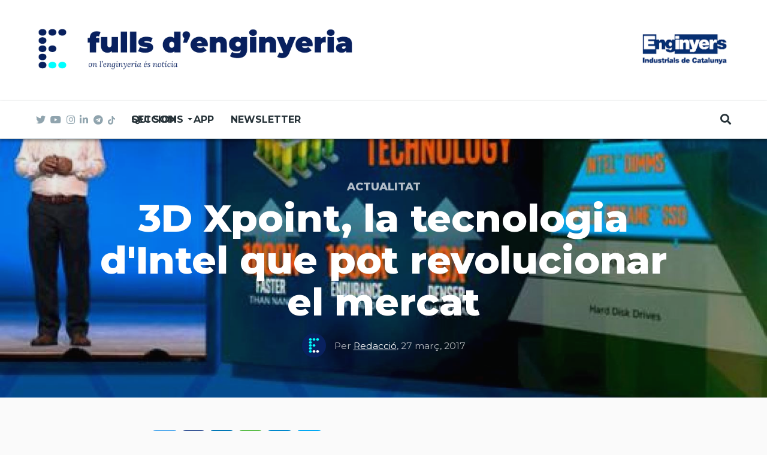

--- FILE ---
content_type: text/html; charset=UTF-8
request_url: https://www.fullsdenginyeria.cat/3d-xpoint-la-tecnologia-dintel-que-pot-revolucionar-el-mercat
body_size: 13885
content:
<!DOCTYPE html>
<html lang="ca" dir="ltr" prefix="content: http://purl.org/rss/1.0/modules/content/  dc: http://purl.org/dc/terms/  foaf: http://xmlns.com/foaf/0.1/  og: http://ogp.me/ns#  rdfs: http://www.w3.org/2000/01/rdf-schema#  schema: http://schema.org/  sioc: http://rdfs.org/sioc/ns#  sioct: http://rdfs.org/sioc/types#  skos: http://www.w3.org/2004/02/skos/core#  xsd: http://www.w3.org/2001/XMLSchema# ">
  <head>
    <meta charset="utf-8" />
<meta name="twitter:card" content="summary_large_image" />
<meta name="robots" content="index, follow" />
<meta property="og:site_name" content="Fulls d&#039;Enginyeria" />
<meta property="og:type" content="article" />
<meta name="twitter:title" content="3D Xpoint, la tecnologia d&#039;Intel que pot revolucionar el mercat" />
<meta property="og:url" content="http://www.fullsdenginyeria.cat/3d-xpoint-la-tecnologia-dintel-que-pot-revolucionar-el-mercat" />
<link rel="image_src" href="http://www.fullsdenginyeria.cat/sites/default/files/fullsintel.jpg" />
<meta property="og:title" content="3D Xpoint, la tecnologia d&#039;Intel que pot revolucionar el mercat" />
<meta name="keywords" content="intel, enginyeria informatica, informàtica" />
<meta name="twitter:url" content="http://www.fullsdenginyeria.cat/3d-xpoint-la-tecnologia-dintel-que-pot-revolucionar-el-mercat" />
<meta name="twitter:image:height" content="512" />
<meta name="twitter:image" content="http://www.fullsdenginyeria.cat/sites/default/files/styles/twitter/public/fullsintel.jpg?h=748c0655&amp;itok=rhWnjZ17" />
<meta name="twitter:image:width" content="1024" />
<meta property="og:image" content="http://www.fullsdenginyeria.cat/sites/default/files/styles/facebook/public/fullsintel.jpg?h=748c0655&amp;itok=0mBRhCyK" />
<meta property="og:image:type" content="image/jpeg" />
<meta property="og:image:width" content="1200" />
<meta property="og:image:height" content="630" />
<meta property="og:updated_time" content="2017-03-27T16:26:52+02:00" />
<meta property="article:tag" content="intel" />
<meta property="article:tag" content="enginyeria informatica" />
<meta property="article:tag" content="informàtica" />
<meta property="article:published_time" content="2017-03-27T16:26:52+02:00" />
<meta property="article:modified_time" content="2017-03-27T16:26:52+02:00" />
<meta name="Generator" content="Drupal 8 (https://www.drupal.org)" />
<meta name="MobileOptimized" content="width" />
<meta name="HandheldFriendly" content="true" />
<meta name="viewport" content="width=device-width, initial-scale=1, shrink-to-fit=no" />
<meta http-equiv="X-UA-Compatible" content="IE=Edge" />
<script src="https://www.google.com/recaptcha/api.js?hl=ca" async defer></script>
<link rel="shortcut icon" href="/%3A/favicon2.png" type="image/png" />
<link rel="alternate" hreflang="ca" href="http://www.fullsdenginyeria.cat/3d-xpoint-la-tecnologia-dintel-que-pot-revolucionar-el-mercat" />
<link rel="canonical" href="http://www.fullsdenginyeria.cat/3d-xpoint-la-tecnologia-dintel-que-pot-revolucionar-el-mercat" />
<link rel="shortlink" href="http://www.fullsdenginyeria.cat/node/820" />
<link rel="revision" href="http://www.fullsdenginyeria.cat/3d-xpoint-la-tecnologia-dintel-que-pot-revolucionar-el-mercat" />

    <title>3D Xpoint, la tecnologia d&#039;Intel que pot revolucionar el mercat | Fulls d&#039;Enginyeria</title>
    <link rel="stylesheet" media="all" href="/sites/default/files/css/css_KYuL8F88IRdfMRtFaBOKE3PVmlBl7HnbrdQOAnMyr_o.css" />
<link rel="stylesheet" media="all" href="https://use.fontawesome.com/releases/v5.7.1/css/all.css" />
<link rel="stylesheet" media="all" href="https://use.fontawesome.com/releases/v5.7.1/css/v4-shims.css" />
<link rel="stylesheet" media="all" href="https://fonts.googleapis.com/css?family=Roboto+Condensed:300,400,700|Roboto:300,300i,400,400i,500,500i,700,700i,900&amp;amp;subset=cyrillic,greek" />
<link rel="stylesheet" media="all" href="https://fonts.googleapis.com/css2?family=Montserrat:ital,wght@0,300;0,400;0,500;0,700;0,800;1,300;1,400;1,500;1,700;1,800&amp;amp;display=swap" />
<link rel="stylesheet" media="all" href="https://fonts.googleapis.com/css2?family=Lora:ital,wght@0,400;0,500;0,600;0,700;1,400;1,500;1,600;1,700&amp;family=Montserrat:ital,wght@0,300;0,400;0,500;0,700;0,800;1,300;1,400;1,500;1,700;1,800&amp;amp;display=swap" />
<link rel="stylesheet" media="all" href="/sites/default/files/css/css_yTDX_Ve8o0GPozUJizqNVAXINCSmLis241TyywrNpv8.css" />

    
<!--[if lte IE 8]>
<script src="/sites/default/files/js/js_VtafjXmRvoUgAzqzYTA3Wrjkx9wcWhjP0G4ZnnqRamA.js"></script>
<![endif]-->
<script src="/core/assets/vendor/modernizr/modernizr.min.js?v=3.3.1"></script>


          <style>.paragraph--type--text blockquote, body.cke_editable blockquote {
    font-size: 26px;
}</style>
    	
	<!-- Global site tag (gtag.js) - Google Analytics -->
	<script async src="https://www.googletagmanager.com/gtag/js?id=UA-6724405-20"></script>
	<script>
	  window.dataLayer = window.dataLayer || [];
	  function gtag(){dataLayer.push(arguments);}
	  gtag('js', new Date());

	  gtag('config', 'UA-6724405-20');
	</script>
    
	<!-- Google Tag Manager -->
    <script>(function(w,d,s,l,i){w[l]=w[l]||[];w[l].push({'gtm.start':
    new Date().getTime(),event:'gtm.js'});var f=d.getElementsByTagName(s)[0],
    j=d.createElement(s),dl=l!='dataLayer'?'&l='+l:'';j.async=true;j.src=
    'https://www.googletagmanager.com/gtm.js?id='+i+dl;f.parentNode.insertBefore(j,f);
    })(window,document,'script','dataLayer','GTM-PM56FDM');</script>
	<!-- End Google Tag Manager -->

  </head>
  <body class="path-node page-node-type-article">

	<!-- Google Tag Manager (noscript) -->
	<noscript><iframe src="https://www.googletagmanager.com/ns.html?id=GTM-PM56FDM"
	height="0" width="0" style="display:none;visibility:hidden"></iframe></noscript>
	<!-- End Google Tag Manager (noscript) -->

  
          <a href="#main-content" class="visually-hidden focusable skip-link">
      Vés al contingut
    </a>

        <div id="top"></div>

    
      <div class="dialog-off-canvas-main-canvas" data-off-canvas-main-canvas>
    <div class="layout-builder-powered-page">
  <div class="header-container header-container--header-d js-page-header">
      
<header class="header header--header-d">

  <div class="header__container-wrapper--header__top d-none d-lg-block">
    <div class="header__container header__container--boxed">
      <div class="header__top">
        <div class="header__top__left">
            <div class="region region-logo">
    
<div id="block-themag-st-sitebranding-3" class="block block--system block--region-logo block--system-branding-block">
  
      
        <a href="/" rel="home" class="site-logo">
      <img src="/%3A/logo_FULLS_ok.png" alt="Inici" />
    </a>
      </div>

  </div>

        </div>
        <div class="header__top__right">
          <a href="https://www.eic.cat/"><img src="https://www.fullsdenginyeria.cat/%3A/logoEIC160.png"></a>
        </div>
      </div>
    </div>
  </div>

  <div class="header__container-wrapper--header__main js-sticky-header-element">
    <div class="header__container header__container--boxed">
      <div class="header__main">
        <div class="header__main__left">
          <div class="d-lg-none">
              <div class="region region-logo">
    
<div id="block-themag-st-sitebranding-3" class="block block--system block--region-logo block--system-branding-block">
  
      
        <a href="/" rel="home" class="site-logo">
      <img src="/%3A/logo_FULLS_ok.png" alt="Inici" />
    </a>
      </div>

  </div>

          </div>
          <div class="d-none d-lg-block">
            
<div class="header__social-menu">
      <a class="twitter" href="https://twitter.com/FullsEnginyeria" target="_blank">
      <i class="fab fa-twitter"></i>
          </a>
      <a class="youtube" href="https://www.youtube.com/channel/UCl5sxn113ZVziL3-EOfLDZw" target="_blank">
      <i class="fab fa-youtube"></i>
          </a>
      <a class="instagram" href="https://www.instagram.com/fulls_enginyeria/" target="_blank">
      <i class="fab fa-instagram"></i>
          </a>
      <a class="linked-in" href="https://www.linkedin.com/company/11025402/admin/" target="_blank">
      <i class="fab fa-linkedin-in"></i>
          </a>
    <a class="telegram" href="https://t.me/fullsdenginyeria" target="_blank" tabindex="-1">
    <i class="fab fa-telegram"></i>
  </a>
  <a class="tiktok" href="https://www.tiktok.com/@fulls_enginyeria"  target="_blank" tabindex="-1">
  	<img src="/%3A/ico-tiktok.png" alt="tiktok" style="width: 12px;padding-bottom: 2px;">
  </a>
</div>
          </div>
        </div>
        <div class="header__main__middle d-none d-lg-block">
            <div class="region region-header-primary-menu">
    
<div id="block-mainnavigation" class="block block--tb-megamenu block--region-header-primary-menu block--tb-megamenu-menu-block:main">
  
      
      <div class="block__content"><style type="text/css">
  .tb-megamenu.animate .mega > .mega-dropdown-menu, .tb-megamenu.animate.slide .mega > .mega-dropdown-menu > div {
    transition-delay: 0ms;  -webkit-transition-delay: 0ms;  -ms-transition-delay: 0ms;  -o-transition-delay: 0ms;  transition-duration: 100ms;  -webkit-transition-duration: 100ms;  -ms-transition-duration: 100ms;  -o-transition-duration: 100ms;
  }
</style>
<div  class="tb-megamenu tb-megamenu-main animate slide" data-duration="100" data-delay="0" id="tb-megamenu-main">
      <button data-target=".nav-collapse" data-toggle="collapse" class="btn btn-navbar tb-megamenu-button" type="button">
      <i class="fa fa-reorder"></i>
    </button>
    <div class="nav-collapse  always-show">
    <ul  class="tb-megamenu-nav nav level-0 items-4" >
          <li  class="tb-megamenu-item level-1 mega dropdown" data-id="menu_link_content:1d6bfb1c-8b12-467f-846d-0c8b530c18f0" data-level="1" data-type="menu_item" data-class="" data-xicon="" data-caption="" data-alignsub="" data-group="0" data-hidewcol="0" data-hidesub="0" data-label="Seccions" >
  <a href='/'  class="dropdown-toggle">
        Seccions
          <span class="caret"></span>
          </a>
  <div  class="tb-megamenu-submenu dropdown-menu mega-dropdown-menu nav-child" data-class="" data-width="">
  <div class="mega-dropdown-inner">
          <div  class="tb-megamenu-row row">
      <div  class="tb-megamenu-column mega-col-nav col-12" data-class="" data-width="12" data-hidewcol="0" id="tb-megamenu-column-1">
  <div class="tb-megamenu-column-inner mega-inner clearfix">
               <ul  class="tb-megamenu-subnav mega-nav level-1 items-14">
          <li  class="tb-megamenu-item level-2 mega" data-id="menu_link_content:85bb6253-c230-415b-974b-7a6292adc5e9" data-level="2" data-type="menu_item" data-class="" data-xicon="" data-caption="" data-alignsub="" data-group="0" data-hidewcol="0" data-hidesub="0" data-label="160 anys" >
  <a href='https://www.fullsdenginyeria.cat/160-anys' >
        160 anys
          </a>
  
</li>

          <li  class="tb-megamenu-item level-2 mega" data-id="menu_link_content:2dc9a1c8-aad3-4f88-aef5-17d3edfecc75" data-level="2" data-type="menu_item" data-class="" data-xicon="" data-caption="" data-alignsub="" data-group="0" data-hidewcol="0" data-hidesub="0" data-label="Opinió" >
  <a href='/opinio' >
        Opinió
          </a>
  
</li>

          <li  class="tb-megamenu-item level-2 mega" data-id="menu_link_content:b21b3ed5-23f4-4538-8f1a-162fe6ad4635" data-level="2" data-type="menu_item" data-class="" data-xicon="" data-caption="" data-alignsub="" data-group="0" data-hidewcol="0" data-hidesub="0" data-label="Actualitat" >
  <a href='/actualitat' >
        Actualitat
          </a>
  
</li>

          <li  class="tb-megamenu-item level-2 mega" data-id="menu_link_content:2d1b912b-3e2b-42f0-b130-5548dbd47566" data-level="2" data-type="menu_item" data-class="" data-xicon="" data-caption="" data-alignsub="" data-group="0" data-hidewcol="0" data-hidesub="0" data-label="L&#039;entrevista" >
  <a href='/lentrevista' >
        L'entrevista
          </a>
  
</li>

          <li  class="tb-megamenu-item level-2 mega" data-id="menu_link_content:f68e77b4-5035-4c94-9ada-bd6280019f89" data-level="2" data-type="menu_item" data-class="" data-xicon="" data-caption="" data-alignsub="" data-group="0" data-hidewcol="0" data-hidesub="0" data-label="A fons" >
  <a href='/fons' >
        A fons
          </a>
  
</li>

          <li  class="tb-megamenu-item level-2 mega" data-id="menu_link_content:2a59beca-3f9c-46e1-85a8-329057170af2" data-level="2" data-type="menu_item" data-class="" data-xicon="" data-caption="" data-alignsub="" data-group="0" data-hidewcol="0" data-hidesub="0" data-label="Emprenedors" >
  <a href='/emprenedors' >
        Emprenedors
          </a>
  
</li>

          <li  class="tb-megamenu-item level-2 mega" data-id="menu_link_content:5d9c37fd-66d6-40d8-bea8-03d870a4db8c" data-level="2" data-type="menu_item" data-class="" data-xicon="" data-caption="" data-alignsub="" data-group="0" data-hidewcol="0" data-hidesub="0" data-label="Projectes" >
  <a href='/projectes' >
        Projectes
          </a>
  
</li>

          <li  class="tb-megamenu-item level-2 mega" data-id="menu_link_content:966badf5-b1b4-4829-914b-16c53b359a8a" data-level="2" data-type="menu_item" data-class="" data-xicon="" data-caption="" data-alignsub="" data-group="0" data-hidewcol="0" data-hidesub="0" data-label="Enginyeri-A" >
  <a href='/enginyeri-A' >
        Enginyeri-A
          </a>
  
</li>

          <li  class="tb-megamenu-item level-2 mega" data-id="menu_link_content:ba2b264b-3e51-42d4-9b39-3b73fff1c292" data-level="2" data-type="menu_item" data-class="" data-xicon="" data-caption="" data-alignsub="" data-group="0" data-hidewcol="0" data-hidesub="0" data-label="Recomanem" >
  <a href='https://www.fullsdenginyeria.cat/recomanem' >
        Recomanem
          </a>
  
</li>

          <li  class="tb-megamenu-item level-2 mega" data-id="menu_link_content:607de49d-fd93-49c0-bd1c-e87adcf5462c" data-level="2" data-type="menu_item" data-class="" data-xicon="" data-caption="" data-alignsub="" data-group="0" data-hidewcol="0" data-hidesub="0" data-label="Amb enginy" >
  <a href='https://www.fullsdenginyeria.cat/amb-enginy' >
        Amb enginy
          </a>
  
</li>

  </ul>

      </div>
</div>

  </div>

      </div>
</div>

</li>

          <li  class="tb-megamenu-item level-1 mega" data-id="menu_link_content:01b9dd72-ee33-42c3-8dd8-019df56b56ed" data-level="1" data-type="menu_item" data-class="" data-xicon="" data-caption="" data-alignsub="" data-group="0" data-hidewcol="0" data-hidesub="0" data-label="Qui som" >
  <a href='/qui-som' >
        Qui som
          </a>
  
</li>

          <li  class="tb-megamenu-item level-1 mega" data-id="menu_link_content:f2418de2-4744-4265-85e3-b5ef2e01c55a" data-level="1" data-type="menu_item" data-class="" data-xicon="" data-caption="" data-alignsub="" data-group="0" data-hidewcol="0" data-hidesub="0" data-label="APP" >
  <a href='https://www.fullsdenginyeria.cat/app' >
        APP
          </a>
  
</li>

          <li  class="tb-megamenu-item level-1 mega" data-id="menu_link_content:40d65668-7e5e-4b7c-b80f-df9c2fd8e4d6" data-level="1" data-type="menu_item" data-class="" data-xicon="" data-caption="" data-alignsub="" data-group="0" data-hidewcol="0" data-hidesub="0" data-label="Newsletter" >
  <a href='/subscriu-te' >
        Newsletter
          </a>
  
</li>

  </ul>

      </div>
  </div>
</div>
  </div>

  </div>

        </div>
        <div class="header__main_right">
		  <div class="region-logo-aux d-lg-none"><a href="https://www.eic.cat/"><img src="https://www.fullsdenginyeria.cat/%3A/logoEIC160.png"></a></div>
          
<div class="header__user-nav">
  <div class="d-flex">
    
                  <button class="header__toggleable-button js-toggle-search">
          <i class="fas fa-search"></i>
        </button>
          
      </div>

  <button class="header__toggleable-button toggle-offcanvas-sidebar js-toggle-offcanvas-sidebar">
    <i class="fas fa-bars"></i>
  </button>
</div>
        </div>
      </div>
    </div>
    

  <div class="region region-search">
    <div class="container">
      <div class="row">
        <div class="col-12">

<div class="search-block-form block block--search block--region-search block--search-form-block block-search" data-drupal-selector="search-block-form" id="block-searchform-2" role="search">
  
    
      <div class="block-content"><form action="/search/node" method="get" id="search-block-form" accept-charset="UTF-8">
  <div class="js-form-item form-item js-form-type-search form-type-search js-form-item-keys form-item-keys form-no-label">
      <label for="edit-keys" class="visually-hidden">Cerca</label>
        <input title="Introduïu els termes que voleu cercar." placeholder="Cerca..." data-drupal-selector="edit-keys" type="search" id="edit-keys" name="keys" value="" size="15" maxlength="128" class="form-search" />

        </div>
<div data-drupal-selector="edit-actions" class="form-actions js-form-wrapper form-wrapper" id="edit-actions"><input data-drupal-selector="edit-submit" type="submit" id="edit-submit" value="Ves" class="button js-form-submit form-submit" />
</div>

</form>
</div>
  </div>
</div>
      </div>
    </div>
  </div>


  </div>

</header>
  </div>
    

  <div class="region region--offcanvas-sidebar">
    <div id="offcanvas-sidebar" class="sidr" style="display: none;">
      <nav role="navigation" aria-labelledby="block-themag-st-mainnavigation-3-menu" id="block-themag-st-mainnavigation-3" class="block block--system block--region-offcanvas-sidebar block--system-menu-block:main block-menu navigation menu--main">
            
  <h2 class="block__title visually-hidden" id="block-themag-st-mainnavigation-3-menu">Main navigation</h2>
  

        
              <ul class="menu">
                    <li class="menu-item menu-item--expanded">
        <a href="/" data-drupal-link-system-path="&lt;front&gt;">Seccions</a>
                                <ul class="menu">
                    <li class="menu-item">
        <a href="https://www.fullsdenginyeria.cat/160-anys">160 anys</a>
              </li>
                <li class="menu-item">
        <a href="/opinio" data-drupal-link-system-path="taxonomy/term/6">Opinió</a>
              </li>
                <li class="menu-item">
        <a href="/actualitat" data-drupal-link-system-path="taxonomy/term/1">Actualitat</a>
              </li>
                <li class="menu-item">
        <a href="/lentrevista" data-drupal-link-system-path="taxonomy/term/11">L&#039;entrevista</a>
              </li>
                <li class="menu-item">
        <a href="/fons" data-drupal-link-system-path="taxonomy/term/13">A fons</a>
              </li>
                <li class="menu-item">
        <a href="/emprenedors" data-drupal-link-system-path="taxonomy/term/7">Emprenedors</a>
              </li>
                <li class="menu-item">
        <a href="/projectes" data-drupal-link-system-path="taxonomy/term/5">Projectes</a>
              </li>
                <li class="menu-item">
        <a href="/enginyeri-A" data-drupal-link-system-path="taxonomy/term/3741">Enginyeri-A</a>
              </li>
                <li class="menu-item">
        <a href="https://www.fullsdenginyeria.cat/recomanem">Recomanem</a>
              </li>
                <li class="menu-item">
        <a href="https://www.fullsdenginyeria.cat/amb-enginy">Amb enginy</a>
              </li>
        </ul>
  
              </li>
                <li class="menu-item">
        <a href="/qui-som" data-drupal-link-system-path="node/2264">Qui som</a>
              </li>
                <li class="menu-item">
        <a href="https://www.fullsdenginyeria.cat/app">APP</a>
              </li>
                <li class="menu-item">
        <a href="/subscriu-te" data-drupal-link-system-path="node/84">Newsletter</a>
              </li>
        </ul>
  


  </nav>

    </div>
  </div>
  <div class="offcanvas-sidebar-overlay"></div>


    
      <div class="region region-content">
    <div data-drupal-messages-fallback class="hidden"></div>
<div id="block-themag-st-content" class="block block--system block--region-content block--system-main-block">
  
      
      <div class="block__content">
<article data-history-node-id="820" role="article" about="/3d-xpoint-la-tecnologia-dintel-que-pot-revolucionar-el-mercat" class="node node--type-article node--promoted node--view-mode-full">

  
    

  
  <div class="node__content">
    
  <div  class="themag-layout themag-layout--onecol-section themag-layout--onecol-section--12 themag-layout--my-default">
    <div  class="container-full">
      <div  class="row no-gutters">
                  <div  class="themag-layout__region themag-layout__region--first">
            <div>
<div class="block block--views block--views-block:mg-article-headers-block-2">
  
      
      <div class="block__content"><div class="views-element-container"><div class="view view-mg-article-headers view-id-mg_article_headers view-display-id-block_2 js-view-dom-id-8e97a8ecd1715cbf8f5e59251447e8abe82712f3a5a6e9a653231dcfad46c63c">
  
    
      
      <div class="view-content">
          <div class="views-row"><header class="article-header article-header--layout-2" data-parallax="scroll" data-image-src="/sites/default/files/styles/large_wide_image/public/fullsintel.jpg?h=748c0655&amp;itok=R6bCsahr" data-height="60vh">
  <div class="article-header__content">

    <div class="article-header__channel">
      <div class="channel channel--white">
        <div class="channel__icon" data-background data-color="RGB(0,255,255)"></div>
        <div class="channel__label"><a href="/actualitat" hreflang="ca">Actualitat</a></div>
      </div>
    </div>

    <div class="article-header__title">
      <h1 class="article-title article-title--large article-title--white">3D Xpoint, la tecnologia d&#039;Intel que pot revolucionar el mercat</h1>
    </div>

    <div class="article-header__meta">
      <div class="byline byline--white">
        <div class="byline__author-picture">
            <a href="/user/9" hreflang="ca"><img src="/sites/default/files/styles/mg_user_profile_picture_thumbnail/public/pictures/2020-04/TWITTER_PERFIL.png?h=6c83441f&amp;itok=4H0ulaDA" width="60" height="60" alt="" typeof="Image" class="img-fluid" />

</a>

        </div>
        <div>
          Per <span class="byline__author-name"><a title="Mostra el perfil d&#039;usuari." href="/user/9" lang="" about="/user/9" typeof="Person" property="schema:name" datatype="" class="username">Redacció</a></span>, <span class="byline__created-date">27 març, 2017</span>
        </div>
      </div>
    </div>

  </div>
</header>
</div>

    </div>
  
          </div>
</div>
</div>
  </div>
</div>
          </div>
              </div>
    </div>
  </div>


  <div  class="themag-layout themag-layout--onecol-section themag-layout--onecol-section--8">
    <div  class="container">
      <div  class="row">
                  <div  class="themag-layout__region themag-layout__region--first">
            <div>
<div class="block block--shariff block--shariff-block">
  
      
      <div class="block__content"><div class="shariff"   data-services="[&quot;twitter&quot;,&quot;facebook&quot;,&quot;linkedin&quot;,&quot;whatsapp&quot;,&quot;telegram&quot;,&quot;mail&quot;]" data-theme="colored" data-css="complete" data-orientation="horizontal" data-mail-url="mailto:" data-mail-subject="Fulls d&amp;#039;enginyeria" data-lang="en">
    
        
</div>
</div>
  </div>

<div class="block block--ctools-block block--entity-field:node:field-paragraphs">
  
      
      <div class="block__content">
      <div class="field field--name-field-paragraphs field--type-entity-reference-revisions field--label-hidden field__items">
              <div class="field__item">  <div class="paragraph paragraph--type--text paragraph--view-mode--default">
          
            <div class="clearfix text-formatted field field--name-field-text field--type-text-long field--label-hidden field__item"><div style="text-align: justify;">La nova tecnologia 3D Xpoint d'Intel –desenvolupada juntament amb Micron- promet multiplicar per 1.000 la rapidesa d'una memòria flaix i per 10 la capacitat de la DRAM. L'augments de la velocitat de transferència i de la capacitat d'emmagatzematge actual és realment notable i podria desencadenar canvis en la indústria tecnològica.</div><div style="text-align: justify;"> </div><div style="text-align: justify;">En concret, l'empresa va presentar la setmana passada <a href="https://newsroom.intel.com/news/intel-introduces-worlds-most-responsive-data-center-solid-state-drive/" target="_blank">Intel Optane SSD DC P4800X</a>, un mòdul de <strong>375 GB</strong> destinat a servidors professionals. Les versions <strong>750 GB</strong> i <strong>1,5 TB</strong> arribaran després de l'estiu. Multiplica per cinc la velocitat de les memòries SSD actuals, encara lluny de les 1.000 vegades promeses. És tan ràpida que pot usar-se com un gran mòdul de RAM, utilitzant-se quan aquesta s'omple o fins i tot com a memòria RAM primària. En tal cas, suposaria un salt quantitatiu molt important des dels 32, 64 o 128 GB de RAM convencionals en entorns professionals.</div><div style="text-align: justify;"> </div><div style="text-align: justify;">La nova memòria podria redefinir el sector tecnològic. En primer lloc, les companyies d'internet, que operen amb enormes servidors es beneficiarien de les millors prestacions que ofereix aquesta tecnologia. Per contra, augmentarien la seva dependència respecte a Intel, veient la seva destinació en mans d'un únic proveïdor de maquinari. </div><div style="text-align: justify;"> </div><div style="text-align: justify;">D'altra banda, aquesta nova tecnologia podria <strong>modificar l'arquitectura dels equips</strong>. Per una banda, la major part de les dades van a unitats de disc dur o SSD, que contenen grans quantitats d'informació durant llargs períodes de temps. Per altra banda, les computadores compten amb memòria DRAM per emmagatzemar les dades que necessiten instantàniament, per la qual cosa és molt més ràpida que l'anterior, encara que també més cara i menys densa; és a dir, amb una capacitat menor.</div><div style="text-align: justify;"> </div><div style="text-align: justify;">Gràcies a la tecnologia <a href="https://www.wired.com/2017/03/intels-bold-plan-reinvent-computer-memory/" target="_blank">3D Xpoint</a>, la nova memòria és molt més ràpida que un disc dur o una SSD i té més capacitat que la DRAM, per la qual cosa pot reemplaçar-les. I això seria aplicable tant als ordinadors personals com als centres de dades massives operades per les grans empreses d'internet. Aquestes companyies, a mesura que van creixent, necessiten formes més ràpides i més barates d'emmagatzemar quantitats cada vegada majors de dades. </div><div style="text-align: justify;"> </div><div style="text-align: justify;">3D Xpoint seria la solució als seus problemes, de manera que empreses com Google, Amazon i Facebook podrien construir nous tipus de sistemes que serien capaços de fondre memòria i emmagatzematge o barrejar-les i combinar-les de formes noves, amb l'objectiu de crear xarxes de màquines que poden fer més eficient la gestió de la informació. Això obligaria a reescriure sistemes operatius i dissenyar nou programari per adaptar-se als canvis. En aquest sentit, Intel ja està treballant amb “gairebé tots els grans proveïdors de serveis cloud”, segons va afirmar <a href="https://www.wired.com/2017/03/intels-bold-plan-reinvent-computer-memory/" target="_blank">Brian Krzanich</a>, CEO d'Intel.</div></div>
      
      </div>
</div>
          </div>
  </div>
  </div>

<div class="block block--ctools-block block--entity-field:node:field-tags">
  
      
      <div class="block__content">
  <div class="field field--name-field-tags field--type-entity-reference field--label-inline">
    <div class="field__label">Tags</div>
          <div class="field__items">
              <div class="field__item"><a href="/tag/intel" hreflang="ca">intel</a></div>
          <div class="field__item"><a href="/tag/enginyeria-informatica" hreflang="ca">enginyeria informatica</a></div>
          <div class="field__item"><a href="/tag/informatica" hreflang="ca">informàtica</a></div>
              </div>
      </div>
</div>
  </div>
</div>
          </div>
              </div>
    </div>
  </div>


  <div  class="themag-layout themag-layout--onecol-section themag-layout--onecol-section--12 themag-layout--my-default">
    <div  class="container">
      <div  class="row">
                  <div  class="themag-layout__region themag-layout__region--first">
            <div>
<div class="block block--views block--views-block:mg-content-related-by-category-block-1">
  
          <h2 class="block__title">
         <span class="title-text">Més Actualitat</span>
      </h2>
      
      <div class="block__content"><div class="views-element-container"><div class="view view-mg-content-related-by-category view-id-mg_content_related_by_category view-display-id-block_1 js-view-dom-id-b8ef35d403275f8e61de34326530ab2718726c535ef0e53c6b74aa17baddce66">
  
    
      
      <div class="view-content">
      <div class="grid-lg--3-columns">
  
  <ul>

          <li>
		   
<article  data-history-node-id="4231" role="article" about="/els-algoritmes-tambe-discriminen-el-biaix-ocult-en-la-seleccio-de-personal" class="teaser--item teaser--small-item teaser">

                <div class="teaser__media">
        <div class="position-relative">
                                <div class="image teaser__image">
              <a href="/els-algoritmes-tambe-discriminen-el-biaix-ocult-en-la-seleccio-de-personal">
                
            <div class="field field--name-field-teaser-media field--type-entity-reference field--label-hidden field__item">
            <div class="field field--name-field-image field--type-image field--label-hidden field__item">    <picture>
                <!--[if IE 9]><video style="display: none;"><![endif]-->
              <source srcset="/sites/default/files/styles/small_teaser_item/public/2026-01/disseny_sense_titol_12-artguru.png?h=4c37b021&amp;itok=TESk9UqL 1x" media="all and (min-width: 768px)" type="image/png"/>
              <source srcset="/sites/default/files/styles/small_teaser_item_mobile/public/2026-01/disseny_sense_titol_12-artguru.png?h=4c37b021&amp;itok=8zDDCqWy 1x" type="image/png"/>
            <!--[if IE 9]></video><![endif]-->
            <img src="/sites/default/files/styles/small_teaser_item/public/2026-01/disseny_sense_titol_12-artguru.png?h=4c37b021&amp;itok=TESk9UqL" alt="" typeof="foaf:Image" class="img-fluid" />

  </picture>

</div>
      </div>
      
              </a>
            </div>
                  </div>
      </div>
      
      <div class="teaser__content">
                                        <header>
                                          <div class="channel teaser__channel">
                  

            <div class="field field--name-field-channel field--type-entity-reference field--label-hidden field__item">
        <i style="background-color: #00FFFF;
                  opacity: 0">
        </i>
        <a href="/actualitat" hreflang="ca">Actualitat</a>
      </div>
      
                </div>
                                                    
              <h2 class="teaser__headline">
                <a href="/els-algoritmes-tambe-discriminen-el-biaix-ocult-en-la-seleccio-de-personal"><span class="field field--name-title field--type-string field--label-hidden">Els algoritmes també discriminen: el biaix ocult en la selecció de personal</span>
</a>
              </h2>
              
                      </header>
        
                                                            <footer class="teaser__authored">
                                                      <span class="date">21/01/2026 - 14:22</span>
                                  
                                                      <span class="author">per <span class="field field--name-uid field--type-entity-reference field--label-hidden"><a title="Mostra el perfil d&#039;usuari." href="/user/9" lang="" about="/user/9" typeof="schema:Person" property="schema:name" datatype="" class="username">Redacció</a></span>
</span>
                                                </footer>
                              
                                          
                  
                  </div>
  </article>
</li>
          <li>
		   
<article  data-history-node-id="4230" role="article" about="/el-neurolideratge-la-ciencia-de-saber-com-aconseguir-el-que-vols-al-teu-equip-i-tu" class="teaser--item teaser--small-item teaser">

                <div class="teaser__media">
        <div class="position-relative">
                                <div class="image teaser__image">
              <a href="/el-neurolideratge-la-ciencia-de-saber-com-aconseguir-el-que-vols-al-teu-equip-i-tu">
                
            <div class="field field--name-field-teaser-media field--type-entity-reference field--label-hidden field__item">
            <div class="field field--name-field-image field--type-image field--label-hidden field__item">    <picture>
                <!--[if IE 9]><video style="display: none;"><![endif]-->
              <source srcset="/sites/default/files/styles/small_teaser_item/public/2026-01/shawn-day-ii6bopjatvy-unsplash.jpg?h=8f74817f&amp;itok=3QlPNwns 1x" media="all and (min-width: 768px)" type="image/jpeg"/>
              <source srcset="/sites/default/files/styles/small_teaser_item_mobile/public/2026-01/shawn-day-ii6bopjatvy-unsplash.jpg?h=8f74817f&amp;itok=NqBEQFWI 1x" type="image/jpeg"/>
            <!--[if IE 9]></video><![endif]-->
            <img src="/sites/default/files/styles/small_teaser_item/public/2026-01/shawn-day-ii6bopjatvy-unsplash.jpg?h=8f74817f&amp;itok=3QlPNwns" alt="" typeof="foaf:Image" class="img-fluid" />

  </picture>

</div>
      </div>
      
              </a>
            </div>
                  </div>
      </div>
      
      <div class="teaser__content">
                                        <header>
                                          <div class="channel teaser__channel">
                  

            <div class="field field--name-field-channel field--type-entity-reference field--label-hidden field__item">
        <i style="background-color: #00FFFF;
                  opacity: 0">
        </i>
        <a href="/actualitat" hreflang="ca">Actualitat</a>
      </div>
      
                </div>
                                                    
              <h2 class="teaser__headline">
                <a href="/el-neurolideratge-la-ciencia-de-saber-com-aconseguir-el-que-vols-al-teu-equip-i-tu"><span class="field field--name-title field--type-string field--label-hidden">El neurolideratge: la ciència de saber com aconseguir el que vols per al teu equip i per a tu</span>
</a>
              </h2>
              
                      </header>
        
                                                            <footer class="teaser__authored">
                                                      <span class="date">21/01/2026 - 10:19</span>
                                  
                                                      <span class="author">per <span class="field field--name-uid field--type-entity-reference field--label-hidden"><a title="Mostra el perfil d&#039;usuari." href="/user/22" lang="" about="/user/22" typeof="schema:Person" property="schema:name" datatype="" content="Maria Antonia Carmona" class="username">Maria Antonia …</a></span>
</span>
                                                </footer>
                              
                                          
                  
                  </div>
  </article>
</li>
          <li>
		   
<article  data-history-node-id="4229" role="article" about="/com-viuen-els-examens-els-estudiants-denginyeria-industrial" class="teaser--item teaser--small-item teaser">

                <div class="teaser__media">
        <div class="position-relative">
                                    <div class="teaser__media-icons">
                <i class="far fa-play-circle"></i>
              </div>
                                            <div class="image teaser__image">
              <a href="/com-viuen-els-examens-els-estudiants-denginyeria-industrial">
                
            <div class="field field--name-field-teaser-media field--type-entity-reference field--label-hidden field__item">
            <div class="field field--name-field-image field--type-image field--label-hidden field__item">    <picture>
                <!--[if IE 9]><video style="display: none;"><![endif]-->
              <source srcset="/sites/default/files/styles/small_teaser_item/public/2026-01/20260113_102257.jpg?h=8ad5a422&amp;itok=m715F4iZ 1x" media="all and (min-width: 768px)" type="image/jpeg"/>
              <source srcset="/sites/default/files/styles/small_teaser_item_mobile/public/2026-01/20260113_102257.jpg?h=8ad5a422&amp;itok=ck2YLqws 1x" type="image/jpeg"/>
            <!--[if IE 9]></video><![endif]-->
            <img src="/sites/default/files/styles/small_teaser_item/public/2026-01/20260113_102257.jpg?h=8ad5a422&amp;itok=m715F4iZ" alt="" typeof="foaf:Image" class="img-fluid" />

  </picture>

</div>
      </div>
      
              </a>
            </div>
                  </div>
      </div>
      
      <div class="teaser__content">
                                        <header>
                                          <div class="channel teaser__channel">
                  

            <div class="field field--name-field-channel field--type-entity-reference field--label-hidden field__item">
        <i style="background-color: #00FFFF;
                  opacity: 0">
        </i>
        <a href="/actualitat" hreflang="ca">Actualitat</a>
      </div>
      
                </div>
                                                    
              <h2 class="teaser__headline">
                <a href="/com-viuen-els-examens-els-estudiants-denginyeria-industrial"><span class="field field--name-title field--type-string field--label-hidden">Com viuen els exàmens els estudiants d’enginyeria industrial?</span>
</a>
              </h2>
              
                      </header>
        
                                                            <footer class="teaser__authored">
                                                      <span class="date">20/01/2026 - 15:22</span>
                                  
                                                      <span class="author">per <span class="field field--name-uid field--type-entity-reference field--label-hidden"><a title="Mostra el perfil d&#039;usuari." href="/xenia-freixas" lang="" about="/xenia-freixas" typeof="schema:Person" property="schema:name" datatype="" class="username">Xènia Freixas</a></span>
</span>
                                                </footer>
                              
                                          
                  
                  </div>
  </article>
</li>
          <li>
		   
<article  data-history-node-id="4226" role="article" about="/homenatge-un-referent-academic-social-i-cultural-paco-sole-parellada" class="teaser--item teaser--small-item teaser">

                <div class="teaser__media">
        <div class="position-relative">
                                <div class="image teaser__image">
              <a href="/homenatge-un-referent-academic-social-i-cultural-paco-sole-parellada">
                
            <div class="field field--name-field-teaser-media field--type-entity-reference field--label-hidden field__item">
            <div class="field field--name-field-image field--type-image field--label-hidden field__item">    <picture>
                <!--[if IE 9]><video style="display: none;"><![endif]-->
              <source srcset="/sites/default/files/styles/small_teaser_item/public/2026-01/1-foto-ambient-w.jpg?h=3751da6c&amp;itok=0Jhi3yzB 1x" media="all and (min-width: 768px)" type="image/jpeg"/>
              <source srcset="/sites/default/files/styles/small_teaser_item_mobile/public/2026-01/1-foto-ambient-w.jpg?h=3751da6c&amp;itok=1qYyg1Z2 1x" type="image/jpeg"/>
            <!--[if IE 9]></video><![endif]-->
            <img src="/sites/default/files/styles/small_teaser_item/public/2026-01/1-foto-ambient-w.jpg?h=3751da6c&amp;itok=0Jhi3yzB" alt="homenatge paco solé" typeof="foaf:Image" class="img-fluid" />

  </picture>

</div>
      </div>
      
              </a>
            </div>
                  </div>
      </div>
      
      <div class="teaser__content">
                                        <header>
                                          <div class="channel teaser__channel">
                  

            <div class="field field--name-field-channel field--type-entity-reference field--label-hidden field__item">
        <i style="background-color: #00FFFF;
                  opacity: 0">
        </i>
        <a href="/actualitat" hreflang="ca">Actualitat</a>
      </div>
      
                </div>
                                                    
              <h2 class="teaser__headline">
                <a href="/homenatge-un-referent-academic-social-i-cultural-paco-sole-parellada"><span class="field field--name-title field--type-string field--label-hidden">Homenatge a un referent acadèmic, social i cultural, Paco Solé Parellada</span>
</a>
              </h2>
              
                      </header>
        
                                                            <footer class="teaser__authored">
                                                      <span class="date">15/01/2026 - 17:36</span>
                                  
                                                      <span class="author">per <span class="field field--name-uid field--type-entity-reference field--label-hidden"><a title="Mostra el perfil d&#039;usuari." href="/user/9" lang="" about="/user/9" typeof="schema:Person" property="schema:name" datatype="" class="username">Redacció</a></span>
</span>
                                                </footer>
                              
                                          
                  
                  </div>
  </article>
</li>
          <li>
		   
<article  data-history-node-id="4225" role="article" about="/enginyeria-robotica-i-escala-industrial-el-nou-model-de-creixement-de-fluidra" class="teaser--item teaser--small-item teaser">

                <div class="teaser__media">
        <div class="position-relative">
                                <div class="image teaser__image">
              <a href="/enginyeria-robotica-i-escala-industrial-el-nou-model-de-creixement-de-fluidra">
                
            <div class="field field--name-field-teaser-media field--type-entity-reference field--label-hidden field__item">
            <div class="field field--name-field-image field--type-image field--label-hidden field__item">    <picture>
                <!--[if IE 9]><video style="display: none;"><![endif]-->
              <source srcset="/sites/default/files/styles/small_teaser_item/public/2026-01/fluidra_headquarters.jpg?h=89b4079f&amp;itok=bsXvfec1 1x" media="all and (min-width: 768px)" type="image/jpeg"/>
              <source srcset="/sites/default/files/styles/small_teaser_item_mobile/public/2026-01/fluidra_headquarters.jpg?h=89b4079f&amp;itok=yLxQh0vO 1x" type="image/jpeg"/>
            <!--[if IE 9]></video><![endif]-->
            <img src="/sites/default/files/styles/small_teaser_item/public/2026-01/fluidra_headquarters.jpg?h=89b4079f&amp;itok=bsXvfec1" alt="" typeof="foaf:Image" class="img-fluid" />

  </picture>

</div>
      </div>
      
              </a>
            </div>
                  </div>
      </div>
      
      <div class="teaser__content">
                                        <header>
                                          <div class="channel teaser__channel">
                  

            <div class="field field--name-field-channel field--type-entity-reference field--label-hidden field__item">
        <i style="background-color: #00FFFF;
                  opacity: 0">
        </i>
        <a href="/actualitat" hreflang="ca">Actualitat</a>
      </div>
      
                </div>
                                                    
              <h2 class="teaser__headline">
                <a href="/enginyeria-robotica-i-escala-industrial-el-nou-model-de-creixement-de-fluidra"><span class="field field--name-title field--type-string field--label-hidden">Enginyeria, robòtica i escala industrial: el nou model de creixement de Fluidra</span>
</a>
              </h2>
              
                      </header>
        
                                                            <footer class="teaser__authored">
                                                      <span class="date">14/01/2026 - 15:33</span>
                                  
                                                      <span class="author">per <span class="field field--name-uid field--type-entity-reference field--label-hidden"><a title="Mostra el perfil d&#039;usuari." href="/user/9" lang="" about="/user/9" typeof="schema:Person" property="schema:name" datatype="" class="username">Redacció</a></span>
</span>
                                                </footer>
                              
                                          
                  
                  </div>
  </article>
</li>
          <li>
		   
<article  data-history-node-id="4222" role="article" about="/la-spin-universitaria-virmedex-es-consolida-en-el-mercat-internacional-de-simulacio-medica" class="teaser--item teaser--small-item teaser">

                <div class="teaser__media">
        <div class="position-relative">
                                <div class="image teaser__image">
              <a href="/la-spin-universitaria-virmedex-es-consolida-en-el-mercat-internacional-de-simulacio-medica">
                
            <div class="field field--name-field-teaser-media field--type-entity-reference field--label-hidden field__item">
            <div class="field field--name-field-image field--type-image field--label-hidden field__item">    <picture>
                <!--[if IE 9]><video style="display: none;"><![endif]-->
              <source srcset="/sites/default/files/styles/small_teaser_item/public/2026-01/disseny_sense_titol_10.png?h=3751da6c&amp;itok=jX0cAq2p 1x" media="all and (min-width: 768px)" type="image/png"/>
              <source srcset="/sites/default/files/styles/small_teaser_item_mobile/public/2026-01/disseny_sense_titol_10.png?h=3751da6c&amp;itok=XpzJMnSH 1x" type="image/png"/>
            <!--[if IE 9]></video><![endif]-->
            <img src="/sites/default/files/styles/small_teaser_item/public/2026-01/disseny_sense_titol_10.png?h=3751da6c&amp;itok=jX0cAq2p" alt="" typeof="foaf:Image" class="img-fluid" />

  </picture>

</div>
      </div>
      
              </a>
            </div>
                  </div>
      </div>
      
      <div class="teaser__content">
                                        <header>
                                          <div class="channel teaser__channel">
                  

            <div class="field field--name-field-channel field--type-entity-reference field--label-hidden field__item">
        <i style="background-color: #00FFFF;
                  opacity: 0">
        </i>
        <a href="/actualitat" hreflang="ca">Actualitat</a>
      </div>
      
                </div>
                                                    
              <h2 class="teaser__headline">
                <a href="/la-spin-universitaria-virmedex-es-consolida-en-el-mercat-internacional-de-simulacio-medica"><span class="field field--name-title field--type-string field--label-hidden">La spin-off universitària Virmedex es consolida en el mercat internacional de simulació mèdica</span>
</a>
              </h2>
              
                      </header>
        
                                                            <footer class="teaser__authored">
                                                      <span class="date">13/01/2026 - 12:56</span>
                                  
                                                      <span class="author">per <span class="field field--name-uid field--type-entity-reference field--label-hidden"><a title="Mostra el perfil d&#039;usuari." href="/user/9" lang="" about="/user/9" typeof="schema:Person" property="schema:name" datatype="" class="username">Redacció</a></span>
</span>
                                                </footer>
                              
                                          
                  
                  </div>
  </article>
</li>
    
  </ul>

</div>

    </div>
  
          </div>
</div>
</div>
  </div>
</div>
          </div>
              </div>
    </div>
  </div>


  <div  class="themag-layout themag-layout--onecol-section themag-layout--onecol-section--9 themag-layout--gray-light themag-layout--py-small">
    <div  class="container">
      <div  class="row">
                  <div  class="themag-layout__region themag-layout__region--first">
            <div>
<div class="block block--layout-builder block--field-block:node:article:field-comment">
  
      
      <div class="block__content">



<section class="field field--name-field-comment field--type-comment field--label-hidden">

  
  
      <form class="comment-comment-form comment-form" data-user-info-from-browser data-drupal-selector="comment-form" action="/comment/reply/node/820/field_comment" method="post" id="comment-form" accept-charset="UTF-8">
  <div class="js-form-item form-item js-form-type-textfield form-type-textfield js-form-item-name form-item-name">
      <label for="edit-name" class="js-form-required form-required">El vostre nom</label>
        <input data-drupal-default-value="Anònim" placeholder="Nom" data-drupal-selector="edit-name" type="text" id="edit-name" name="name" value="" size="30" maxlength="60" class="form-text required" required="required" aria-required="true" />

        </div>
<div class="js-form-item form-item js-form-type-email form-type-email js-form-item-mail form-item-mail">
      <label for="edit-mail" class="js-form-required form-required">Correu electrònic</label>
        <input data-drupal-selector="edit-mail" aria-describedby="edit-mail--description" type="email" id="edit-mail" name="mail" value="" size="30" maxlength="64" class="form-email required" required="required" aria-required="true" />

            <div id="edit-mail--description" class="description">
      El contingut d'aquest camp es manté privat i no es mostrarà públicament.
    </div>
  </div>
<div class="js-form-item form-item js-form-type-url form-type-url js-form-item-homepage form-item-homepage">
      <label for="edit-homepage">Pàgina inicial</label>
        <input data-drupal-selector="edit-homepage" type="url" id="edit-homepage" name="homepage" value="" size="30" maxlength="255" class="form-url" />

        </div>
<input autocomplete="off" data-drupal-selector="form-tige0hctmvch8lsjkzwqrccyx3fbk31drdiavek05ve" type="hidden" name="form_build_id" value="form-Tige0hcTmVch8LsJKzwqrCCyX3FBK31drDIAVek05vE" />
<input data-drupal-selector="edit-comment-comment-form" type="hidden" name="form_id" value="comment_comment_form" />
<div class="field--type-string-long field--name-field-comment-body field--widget-string-textarea js-form-wrapper form-wrapper" data-drupal-selector="edit-field-comment-body-wrapper" id="edit-field-comment-body-wrapper">      <div class="js-form-item form-item js-form-type-textarea form-type-textarea js-form-item-field-comment-body-0-value form-item-field-comment-body-0-value">
      <label for="edit-field-comment-body-0-value" class="js-form-required form-required">Comment</label>
        <div class="form-textarea-wrapper">
  <textarea class="js-text-full text-full form-textarea required resize-vertical" data-drupal-selector="edit-field-comment-body-0-value" id="edit-field-comment-body-0-value" name="field_comment_body[0][value]" rows="5" cols="60" placeholder="Write a comment..." required="required" aria-required="true">Escriu el teu comentari aquí....</textarea>
</div>

        </div>

  </div>
  <details id="captcha" class="captcha js-form-wrapper form-wrapper" open="open">    <summary role="button" aria-controls="captcha" aria-expanded="true" aria-pressed="true">CAPTCHA</summary><div class="details-wrapper">
    <div class="details-description">This question is for testing whether or not you are a human visitor and to prevent automated spam submissions.</div><input data-drupal-selector="edit-captcha-sid" type="hidden" name="captcha_sid" value="3066841" />
<input data-drupal-selector="edit-captcha-token" type="hidden" name="captcha_token" value="9HQHUDWo59KVkPyQZntMdmovfCp5DtptNEgZ_R1RTuA" />
<input data-drupal-selector="edit-captcha-response" type="hidden" name="captcha_response" value="Google no captcha" />
<div class="g-recaptcha" data-sitekey="6Le_C_AUAAAAALQLNrfHYuPve_HIcF-PpDskonN9" data-theme="light" data-type="image"></div><input data-drupal-selector="edit-captcha-cacheable" type="hidden" name="captcha_cacheable" value="1" />
</div>
</details>

<div data-drupal-selector="edit-actions" class="form-actions js-form-wrapper form-wrapper" id="edit-actions"><input data-drupal-selector="edit-submit" type="submit" id="edit-submit" name="op" value="Desa" class="button button--primary js-form-submit form-submit" />
</div>

</form>

  
</section>
</div>
  </div>
</div>
          </div>
              </div>
    </div>
  </div>


  </div>

</article>
</div>
  </div>

  </div>

  <footer class="page-footer">
  <div class="footer-wrapper">
    <div class="container">
      <div class="row">
        <div class="col-12 col-lg-4 mb-4 mb-lg-0">  <div class="region region-footer-first">
    
<div id="block-themag-st-sitebranding-4" class="block block--system block--region-footer-first block--system-branding-block">
  
      
        <a href="/" rel="home" class="site-logo">
      <img src="/%3A/logo_FULLS_ok.png" alt="Inici" />
    </a>
      </div>

<div id="block-themag-st-shortaboutus-2" class="block block--block-content block--region-footer-first block--block-content:7220b7e7-3ead-421a-b249-d9279bcadfc2">
  
      
      <div class="block__content">
            <div class="clearfix text-formatted field field--name-body field--type-text-with-summary field--label-hidden field__item"><p>Fulls d'Enginyeria és una publicació digital elaborada des de l'Associació d'Enginyers Industrials de Catalunya (AEIC) i el Col·legi d'Enginyers Industrials de Catalunya (COIEC) per difondre l'actualitat del món de l'enginyeria en el seu concepte més ampli. Notícies, reportatges, entrevistes i articles d'opinió amb la tecnologia, el canvi climàtic, la salut o l'emprenedoria, entre altres, explicada pels seus protagonistes amb rigor, veracitat i contrast. </p>

<p>Fulls d'Enginyeria no és responsable de les idees expressades pels diferents autors dels articles d'Opinió. </p>

<p>Per posar-vos en contacte amb la redacció, fer qualsevol consulta o participar:</p>

<p><strong>REDACCIÓ:</strong> Tel. 93 3192300 // 675783178 // <a href="mailto:fulls@mail.eic.cat">fulls@mail.eic.cat </a></p>

<p><strong>PUBLICITAT:</strong> Tel. 93 3192300 // <a href="mailto:jgalin@eic.cat">mserrat@eic.cat</a></p>
</div>
      </div>
  </div>

  </div>
</div>
        <div class="col-12 col-lg-4 mb-4 mb-lg-0">  <div class="region region-footer-second">
    
<div class="views-element-container block block--views block--region-footer-second block--views-block:content-recent-block-1" id="block-themag-st-views-block-content-recent-block-1-2">
  
          <h2 class="block__title">
         <span class="title-text">Darrers articles</span>
      </h2>
      
      <div class="block__content"><div><div class="view view-content-recent view-id-content_recent view-display-id-block_1 js-view-dom-id-28cd9852685d4a5440606f2e72813ced2bb46a7fb423606871901005dbcbece6">
  
    
      
      <div class="view-content">
      <div class="list list--tiny">
  
  <ul>

          <li>
		   
<article  data-history-node-id="4231" role="article" about="/els-algoritmes-tambe-discriminen-el-biaix-ocult-en-la-seleccio-de-personal" class="teaser--item teaser--tiny-item teaser">

                <div class="teaser__media">
        <div class="position-relative">
                                <div class="image teaser__image">
              <a href="/els-algoritmes-tambe-discriminen-el-biaix-ocult-en-la-seleccio-de-personal">
                
            <div class="field field--name-field-teaser-media field--type-entity-reference field--label-hidden field__item">
            <div class="field field--name-field-image field--type-image field--label-hidden field__item">  <img src="/sites/default/files/styles/tiny_teaser_item/public/2026-01/disseny_sense_titol_12-artguru.png?h=4c37b021&amp;itok=A4kqfhWE" width="135" height="76" alt="" typeof="foaf:Image" class="img-fluid" />


</div>
      </div>
      
              </a>
            </div>
                  </div>
      </div>
      
      <div class="teaser__content">
                                        <header>
                                      
              <h2 class="teaser__headline">
                <a href="/els-algoritmes-tambe-discriminen-el-biaix-ocult-en-la-seleccio-de-personal"><span class="field field--name-title field--type-string field--label-hidden">Els algoritmes també discriminen: el biaix ocult en la selecció de personal</span>
</a>
              </h2>
              
                      </header>
        
                                                            <footer class="teaser__authored">
                                                      <span class="date">21/01/2026 - 14:22</span>
                                  
                                                      <span class="author">per <span class="field field--name-uid field--type-entity-reference field--label-hidden"><a title="Mostra el perfil d&#039;usuari." href="/user/9" lang="" about="/user/9" typeof="schema:Person" property="schema:name" datatype="" class="username">Redacció</a></span>
</span>
                                                </footer>
                              
                                          
                  
                  </div>
  </article>
</li>
          <li>
		   
<article  data-history-node-id="4230" role="article" about="/el-neurolideratge-la-ciencia-de-saber-com-aconseguir-el-que-vols-al-teu-equip-i-tu" class="teaser--item teaser--tiny-item teaser">

                <div class="teaser__media">
        <div class="position-relative">
                                <div class="image teaser__image">
              <a href="/el-neurolideratge-la-ciencia-de-saber-com-aconseguir-el-que-vols-al-teu-equip-i-tu">
                
            <div class="field field--name-field-teaser-media field--type-entity-reference field--label-hidden field__item">
            <div class="field field--name-field-image field--type-image field--label-hidden field__item">  <img src="/sites/default/files/styles/tiny_teaser_item/public/2026-01/shawn-day-ii6bopjatvy-unsplash.jpg?h=8f74817f&amp;itok=_UiddHlc" width="135" height="76" alt="" typeof="foaf:Image" class="img-fluid" />


</div>
      </div>
      
              </a>
            </div>
                  </div>
      </div>
      
      <div class="teaser__content">
                                        <header>
                                      
              <h2 class="teaser__headline">
                <a href="/el-neurolideratge-la-ciencia-de-saber-com-aconseguir-el-que-vols-al-teu-equip-i-tu"><span class="field field--name-title field--type-string field--label-hidden">El neurolideratge: la ciència de saber com aconseguir el que vols per al teu equip i per a tu</span>
</a>
              </h2>
              
                      </header>
        
                                                            <footer class="teaser__authored">
                                                      <span class="date">21/01/2026 - 10:19</span>
                                  
                                                      <span class="author">per <span class="field field--name-uid field--type-entity-reference field--label-hidden"><a title="Mostra el perfil d&#039;usuari." href="/user/22" lang="" about="/user/22" typeof="schema:Person" property="schema:name" datatype="" content="Maria Antonia Carmona" class="username">Maria Antonia …</a></span>
</span>
                                                </footer>
                              
                                          
                  
                  </div>
  </article>
</li>
          <li>
		   
<article  data-history-node-id="4229" role="article" about="/com-viuen-els-examens-els-estudiants-denginyeria-industrial" class="teaser--item teaser--tiny-item teaser">

                <div class="teaser__media">
        <div class="position-relative">
                                                      <div class="image teaser__image">
              <a href="/com-viuen-els-examens-els-estudiants-denginyeria-industrial">
                
            <div class="field field--name-field-teaser-media field--type-entity-reference field--label-hidden field__item">
            <div class="field field--name-field-image field--type-image field--label-hidden field__item">  <img src="/sites/default/files/styles/tiny_teaser_item/public/2026-01/20260113_102257.jpg?h=8ad5a422&amp;itok=-6IJ_LL1" width="135" height="76" alt="" typeof="foaf:Image" class="img-fluid" />


</div>
      </div>
      
              </a>
            </div>
                  </div>
      </div>
      
      <div class="teaser__content">
                                        <header>
                                      
              <h2 class="teaser__headline">
                <a href="/com-viuen-els-examens-els-estudiants-denginyeria-industrial"><span class="field field--name-title field--type-string field--label-hidden">Com viuen els exàmens els estudiants d’enginyeria industrial?</span>
</a>
              </h2>
              
                      </header>
        
                                                            <footer class="teaser__authored">
                                                      <span class="date">20/01/2026 - 15:22</span>
                                  
                                                      <span class="author">per <span class="field field--name-uid field--type-entity-reference field--label-hidden"><a title="Mostra el perfil d&#039;usuari." href="/xenia-freixas" lang="" about="/xenia-freixas" typeof="schema:Person" property="schema:name" datatype="" class="username">Xènia Freixas</a></span>
</span>
                                                </footer>
                              
                                          
                  
                  </div>
  </article>
</li>
    
  </ul>

</div>

    </div>
  
          </div>
</div>
</div>
  </div>

  </div>
</div>
        <div class="col-12 col-lg-4">  <div class="region region-footer-third">
    
<div class="views-element-container block block--views block--region-footer-third block--views-block:mg-popular-tags-block-1" id="block-themag-st-views-block-mg-popular-tags-block-1-2">
  
          <h2 class="block__title">
         <span class="title-text">Etiquetes</span>
      </h2>
      
      <div class="block__content"><div><div class="tag-list view view-mg-popular-tags view-id-mg_popular_tags view-display-id-block_1 js-view-dom-id-72efa22a2c6149ca3642417f6d52e77d59940366bccafbf8bcef4feeaaa23d7d">
  
    
      
      <div class="view-content">
      <div>
  
  <ul class="list-unstyled">

          <li><div class="views-field views-field-name"><span class="field-content"><a href="/tag/upc" hreflang="ca">UPC</a></span></div></li>
          <li><div class="views-field views-field-name"><span class="field-content"><a href="/tag/energia" hreflang="ca">energia</a></span></div></li>
          <li><div class="views-field views-field-name"><span class="field-content"><a href="/tag/sostenibilitat" hreflang="ca">sostenibilitat</a></span></div></li>
          <li><div class="views-field views-field-name"><span class="field-content"><a href="/tag/intelligencia-artificial" hreflang="ca">intel·ligència artificial</a></span></div></li>
          <li><div class="views-field views-field-name"><span class="field-content"><a href="/tag/recerca" hreflang="ca">recerca</a></span></div></li>
          <li><div class="views-field views-field-name"><span class="field-content"><a href="/tag/robotica" hreflang="ca">robòtica</a></span></div></li>
          <li><div class="views-field views-field-name"><span class="field-content"><a href="/tag/industria" hreflang="ca">indústria</a></span></div></li>
          <li><div class="views-field views-field-name"><span class="field-content"><a href="/tag/catalunya" hreflang="ca">catalunya</a></span></div></li>
          <li><div class="views-field views-field-name"><span class="field-content"><a href="/tag/covid-19" hreflang="ca">covid-19</a></span></div></li>
          <li><div class="views-field views-field-name"><span class="field-content"><a href="/tag/enginyers-industrials-de-catalunya" hreflang="ca">Enginyers industrials de catalunya</a></span></div></li>
          <li><div class="views-field views-field-name"><span class="field-content"><a href="/tag/industria-40" hreflang="ca">industria 4.0</a></span></div></li>
          <li><div class="views-field views-field-name"><span class="field-content"><a href="/tag/mobilitat" hreflang="ca">mobilitat</a></span></div></li>
          <li><div class="views-field views-field-name"><span class="field-content"><a href="/tag/eficiencia-energetica" hreflang="ca">eficiència energètica</a></span></div></li>
          <li><div class="views-field views-field-name"><span class="field-content"><a href="/tag/enginyers" hreflang="ca">enginyers</a></span></div></li>
          <li><div class="views-field views-field-name"><span class="field-content"><a href="/tag/energies-renovables" hreflang="ca">energies renovables</a></span></div></li>
          <li><div class="views-field views-field-name"><span class="field-content"><a href="/tag/barcelona" hreflang="ca">barcelona</a></span></div></li>
          <li><div class="views-field views-field-name"><span class="field-content"><a href="/tag/transicio-energetica" hreflang="ca">transicio energetica</a></span></div></li>
          <li><div class="views-field views-field-name"><span class="field-content"><a href="/tag/canvi-climatic" hreflang="ca">canvi climatic</a></span></div></li>
          <li><div class="views-field views-field-name"><span class="field-content"><a href="/tag/medi-ambient" hreflang="ca">medi ambient</a></span></div></li>
          <li><div class="views-field views-field-name"><span class="field-content"><a href="/tag/enginyeria-industrial" hreflang="ca">enginyeria industrial</a></span></div></li>
    
  </ul>

</div>

    </div>
  
          </div>
</div>
</div>
  </div>


<div class="search-block-form block block--search block--region-footer-third block--search-form-block block-search" data-drupal-selector="search-block-form-2" id="block-searchform" role="search">
  
      <h2 class="block__title block-title">
       <span class="title-text">Cerca</span>
    </h2>
    
      <div class="block-content"><form action="/search/node" method="get" id="search-block-form--2" accept-charset="UTF-8">
  <div class="js-form-item form-item js-form-type-search form-type-search js-form-item-keys form-item-keys form-no-label">
      <label for="edit-keys--2" class="visually-hidden">Cerca</label>
        <input title="Introduïu els termes que voleu cercar." placeholder="Cerca..." data-drupal-selector="edit-keys" type="search" id="edit-keys--2" name="keys" value="" size="15" maxlength="128" class="form-search" />

        </div>
<div data-drupal-selector="edit-actions" class="form-actions js-form-wrapper form-wrapper" id="edit-actions--2"><input data-drupal-selector="edit-submit" type="submit" id="edit-submit--2" value="Ves" class="button js-form-submit form-submit" />
</div>

</form>
</div>
  </div>

  </div>
</div>
      </div>
    </div>
  </div>
  <div class="footer-bottom-wrapper">
    <div class="container">
      <div class="row align-items-center justify-content-between py-4">
        <div class="col-12 col-lg-auto flex-last flex-lg-unordered text-center text-lg-left">
              <div class="region region-footer-bottom-first">
    
<div id="block-partners" class="block block--block-content block--region-footer-bottom-first block--block-content:c3a3e526-2ea2-4a50-81e2-3655c70835ec">
  
      
      <div class="block__content">
            <div class="clearfix text-formatted field field--name-body field--type-text-with-summary field--label-hidden field__item"><table><tbody><tr><td style="width: 250px;"><a href="https://www.mutua-enginyers.com/"><img alt="La Mútua" class="pt-3 pr-0 pb-3 pl-3" data-entity-type="file" data-entity-uuid="da2938da-9b03-48a0-b347-17ab41f702f1" height="141" src="/sites/default/files/inline-images/Logo-Mutua_negre2.png" width="210" /></a></td>
			<td style="width: 350px;"><a href="https://www.mutua-enginyers.com/"><img alt="Caixa d'enginyers" class="pt-3 pr-0 pb-3 pl-3" data-entity-type="file" data-entity-uuid="c3d84d3f-2eb7-462b-9e53-05dcebd0da6b" height="106" src="/sites/default/files/inline-images/caixa%20enginyers%20negre2.png" width="305" /></a></td>
			<td> </td>
		</tr><tr><td style="width: 250px;"><a href="https://www.aiguesdebarcelona.cat/"><img alt="Aigües de Barcelona" class="pt-3 pr-3 pb-3 pl-0" data-entity-type="file" data-entity-uuid="3d7f4c38-53c1-44fb-98f3-91d719933582" height="105" src="/sites/default/files/inline-images/aigues-barcelona.png" style="margin-left:20px;" width="171" /></a></td>
			<td style="width: 350px;"><a href="https://www.endesa.com/"><img alt="Endesa" class="pt-3 pr-0 pb-3 pl-3" data-entity-type="file" data-entity-uuid="3557b29d-e725-42d6-8a82-d5ea368ad641" src="/sites/default/files/inline-images/logo-endesa-bn.png" width="250" /></a></td>
			<td>
			<p><span id="cke_bm_75S" style="display: none;"> </span>Membre de:<br /><a href="http://www.social.cat/"><img alt="Aigües de Barcelona" class="pt-3 pr-3 pb-3 pl-0" data-entity-type="file" data-entity-uuid="9dd920aa-c7dd-4cc3-8037-6a30d87b5a88" height="76" src="/sites/default/files/inline-images/amic_0.png" width="198" /></a></p>
			</td>
		</tr></tbody></table></div>
      </div>
  </div>

<div id="block-themag-st-copyrightnotice-2" class="block block--block-content block--region-footer-bottom-first block--block-content:b53fdcd3-00e9-4c33-bcd1-c7e58557ef43">
  
      
      <div class="block__content">
            <div class="clearfix text-formatted field field--name-body field--type-text-with-summary field--label-hidden field__item"><address><a href="http://maps.google.es/maps?f=q&amp;source=s_q&amp;hl=ca&amp;geocode=&amp;q=Col.legi+D'enginyers+Industrials+De+Catalunya%E2%80%8E&amp;sll=40.396764,-3.713379&amp;sspn=11.221989,17.600098&amp;ie=UTF8&amp;ll=41.396224,2.169499&amp;spn=0.020636,0.034375&amp;z=15&amp;iwloc=B" target="_blank">C/ Via Laietana 39, 08003 Barcelona</a> - Tel. 93 319 23 00 / 93 557 20 49 - <a href="http://www.eic.cat" target="_blank">www.eic.cat</a> - NIF. COEIC V-08398554 - NIF. AEIC G-08398562</address>
</div>
      </div>
  </div>

  </div>

        </div>
        <div class="col-12 col-lg-auto flex-first flex-lg-unordered text-center text-lg-left">
            <div class="region region-footer-bottom-second">
    <nav role="navigation" aria-labelledby="block-themag-st-footer-2-menu" id="block-themag-st-footer-2" class="block block--system block--region-footer-bottom-second block--system-menu-block:footer block-menu navigation menu--footer">
            
  <h2 class="block__title visually-hidden" id="block-themag-st-footer-2-menu">Footer</h2>
  

        
              <ul class="menu">
                    <li class="menu-item">
        <a href="/politica-de-privacitat" data-drupal-link-system-path="node/81">Política de privacitat</a>
              </li>
        </ul>
  


  </nav>

  </div>

        </div>
      </div>
    </div>
  </div>
</footer>
</div>

  </div>

    
    <script type="application/json" data-drupal-selector="drupal-settings-json">{"path":{"baseUrl":"\/","scriptPath":null,"pathPrefix":"","currentPath":"node\/820","currentPathIsAdmin":false,"isFront":false,"currentLanguage":"ca"},"pluralDelimiter":"\u0003","suppressDeprecationErrors":true,"theMag":[],"themag":{"header":{"stickyHeader":1}},"ajaxTrustedUrl":{"\/search\/node":true,"\/comment\/reply\/node\/820\/field_comment":true},"statistics":{"data":{"nid":"820"},"url":"\/core\/modules\/statistics\/statistics.php"},"TBMegaMenu":{"TBElementsCounter":{"column":1},"theme":"themag_st"},"user":{"uid":0,"permissionsHash":"59e9463dc663679feeb2f2864948d1631ade4daa62cbd5560a5c379e18442674"}}</script>
<script src="/sites/default/files/js/js_2w0Jkd7Rbi1riG4r2zgDP2I1SmEZVk6OZa01GAet4S4.js"></script>

    </body>
</html>


--- FILE ---
content_type: text/html; charset=utf-8
request_url: https://www.google.com/recaptcha/api2/anchor?ar=1&k=6Le_C_AUAAAAALQLNrfHYuPve_HIcF-PpDskonN9&co=aHR0cHM6Ly93d3cuZnVsbHNkZW5naW55ZXJpYS5jYXQ6NDQz&hl=ca&type=image&v=PoyoqOPhxBO7pBk68S4YbpHZ&theme=light&size=normal&anchor-ms=20000&execute-ms=30000&cb=h2h0yirpuho2
body_size: 49365
content:
<!DOCTYPE HTML><html dir="ltr" lang="ca"><head><meta http-equiv="Content-Type" content="text/html; charset=UTF-8">
<meta http-equiv="X-UA-Compatible" content="IE=edge">
<title>reCAPTCHA</title>
<style type="text/css">
/* cyrillic-ext */
@font-face {
  font-family: 'Roboto';
  font-style: normal;
  font-weight: 400;
  font-stretch: 100%;
  src: url(//fonts.gstatic.com/s/roboto/v48/KFO7CnqEu92Fr1ME7kSn66aGLdTylUAMa3GUBHMdazTgWw.woff2) format('woff2');
  unicode-range: U+0460-052F, U+1C80-1C8A, U+20B4, U+2DE0-2DFF, U+A640-A69F, U+FE2E-FE2F;
}
/* cyrillic */
@font-face {
  font-family: 'Roboto';
  font-style: normal;
  font-weight: 400;
  font-stretch: 100%;
  src: url(//fonts.gstatic.com/s/roboto/v48/KFO7CnqEu92Fr1ME7kSn66aGLdTylUAMa3iUBHMdazTgWw.woff2) format('woff2');
  unicode-range: U+0301, U+0400-045F, U+0490-0491, U+04B0-04B1, U+2116;
}
/* greek-ext */
@font-face {
  font-family: 'Roboto';
  font-style: normal;
  font-weight: 400;
  font-stretch: 100%;
  src: url(//fonts.gstatic.com/s/roboto/v48/KFO7CnqEu92Fr1ME7kSn66aGLdTylUAMa3CUBHMdazTgWw.woff2) format('woff2');
  unicode-range: U+1F00-1FFF;
}
/* greek */
@font-face {
  font-family: 'Roboto';
  font-style: normal;
  font-weight: 400;
  font-stretch: 100%;
  src: url(//fonts.gstatic.com/s/roboto/v48/KFO7CnqEu92Fr1ME7kSn66aGLdTylUAMa3-UBHMdazTgWw.woff2) format('woff2');
  unicode-range: U+0370-0377, U+037A-037F, U+0384-038A, U+038C, U+038E-03A1, U+03A3-03FF;
}
/* math */
@font-face {
  font-family: 'Roboto';
  font-style: normal;
  font-weight: 400;
  font-stretch: 100%;
  src: url(//fonts.gstatic.com/s/roboto/v48/KFO7CnqEu92Fr1ME7kSn66aGLdTylUAMawCUBHMdazTgWw.woff2) format('woff2');
  unicode-range: U+0302-0303, U+0305, U+0307-0308, U+0310, U+0312, U+0315, U+031A, U+0326-0327, U+032C, U+032F-0330, U+0332-0333, U+0338, U+033A, U+0346, U+034D, U+0391-03A1, U+03A3-03A9, U+03B1-03C9, U+03D1, U+03D5-03D6, U+03F0-03F1, U+03F4-03F5, U+2016-2017, U+2034-2038, U+203C, U+2040, U+2043, U+2047, U+2050, U+2057, U+205F, U+2070-2071, U+2074-208E, U+2090-209C, U+20D0-20DC, U+20E1, U+20E5-20EF, U+2100-2112, U+2114-2115, U+2117-2121, U+2123-214F, U+2190, U+2192, U+2194-21AE, U+21B0-21E5, U+21F1-21F2, U+21F4-2211, U+2213-2214, U+2216-22FF, U+2308-230B, U+2310, U+2319, U+231C-2321, U+2336-237A, U+237C, U+2395, U+239B-23B7, U+23D0, U+23DC-23E1, U+2474-2475, U+25AF, U+25B3, U+25B7, U+25BD, U+25C1, U+25CA, U+25CC, U+25FB, U+266D-266F, U+27C0-27FF, U+2900-2AFF, U+2B0E-2B11, U+2B30-2B4C, U+2BFE, U+3030, U+FF5B, U+FF5D, U+1D400-1D7FF, U+1EE00-1EEFF;
}
/* symbols */
@font-face {
  font-family: 'Roboto';
  font-style: normal;
  font-weight: 400;
  font-stretch: 100%;
  src: url(//fonts.gstatic.com/s/roboto/v48/KFO7CnqEu92Fr1ME7kSn66aGLdTylUAMaxKUBHMdazTgWw.woff2) format('woff2');
  unicode-range: U+0001-000C, U+000E-001F, U+007F-009F, U+20DD-20E0, U+20E2-20E4, U+2150-218F, U+2190, U+2192, U+2194-2199, U+21AF, U+21E6-21F0, U+21F3, U+2218-2219, U+2299, U+22C4-22C6, U+2300-243F, U+2440-244A, U+2460-24FF, U+25A0-27BF, U+2800-28FF, U+2921-2922, U+2981, U+29BF, U+29EB, U+2B00-2BFF, U+4DC0-4DFF, U+FFF9-FFFB, U+10140-1018E, U+10190-1019C, U+101A0, U+101D0-101FD, U+102E0-102FB, U+10E60-10E7E, U+1D2C0-1D2D3, U+1D2E0-1D37F, U+1F000-1F0FF, U+1F100-1F1AD, U+1F1E6-1F1FF, U+1F30D-1F30F, U+1F315, U+1F31C, U+1F31E, U+1F320-1F32C, U+1F336, U+1F378, U+1F37D, U+1F382, U+1F393-1F39F, U+1F3A7-1F3A8, U+1F3AC-1F3AF, U+1F3C2, U+1F3C4-1F3C6, U+1F3CA-1F3CE, U+1F3D4-1F3E0, U+1F3ED, U+1F3F1-1F3F3, U+1F3F5-1F3F7, U+1F408, U+1F415, U+1F41F, U+1F426, U+1F43F, U+1F441-1F442, U+1F444, U+1F446-1F449, U+1F44C-1F44E, U+1F453, U+1F46A, U+1F47D, U+1F4A3, U+1F4B0, U+1F4B3, U+1F4B9, U+1F4BB, U+1F4BF, U+1F4C8-1F4CB, U+1F4D6, U+1F4DA, U+1F4DF, U+1F4E3-1F4E6, U+1F4EA-1F4ED, U+1F4F7, U+1F4F9-1F4FB, U+1F4FD-1F4FE, U+1F503, U+1F507-1F50B, U+1F50D, U+1F512-1F513, U+1F53E-1F54A, U+1F54F-1F5FA, U+1F610, U+1F650-1F67F, U+1F687, U+1F68D, U+1F691, U+1F694, U+1F698, U+1F6AD, U+1F6B2, U+1F6B9-1F6BA, U+1F6BC, U+1F6C6-1F6CF, U+1F6D3-1F6D7, U+1F6E0-1F6EA, U+1F6F0-1F6F3, U+1F6F7-1F6FC, U+1F700-1F7FF, U+1F800-1F80B, U+1F810-1F847, U+1F850-1F859, U+1F860-1F887, U+1F890-1F8AD, U+1F8B0-1F8BB, U+1F8C0-1F8C1, U+1F900-1F90B, U+1F93B, U+1F946, U+1F984, U+1F996, U+1F9E9, U+1FA00-1FA6F, U+1FA70-1FA7C, U+1FA80-1FA89, U+1FA8F-1FAC6, U+1FACE-1FADC, U+1FADF-1FAE9, U+1FAF0-1FAF8, U+1FB00-1FBFF;
}
/* vietnamese */
@font-face {
  font-family: 'Roboto';
  font-style: normal;
  font-weight: 400;
  font-stretch: 100%;
  src: url(//fonts.gstatic.com/s/roboto/v48/KFO7CnqEu92Fr1ME7kSn66aGLdTylUAMa3OUBHMdazTgWw.woff2) format('woff2');
  unicode-range: U+0102-0103, U+0110-0111, U+0128-0129, U+0168-0169, U+01A0-01A1, U+01AF-01B0, U+0300-0301, U+0303-0304, U+0308-0309, U+0323, U+0329, U+1EA0-1EF9, U+20AB;
}
/* latin-ext */
@font-face {
  font-family: 'Roboto';
  font-style: normal;
  font-weight: 400;
  font-stretch: 100%;
  src: url(//fonts.gstatic.com/s/roboto/v48/KFO7CnqEu92Fr1ME7kSn66aGLdTylUAMa3KUBHMdazTgWw.woff2) format('woff2');
  unicode-range: U+0100-02BA, U+02BD-02C5, U+02C7-02CC, U+02CE-02D7, U+02DD-02FF, U+0304, U+0308, U+0329, U+1D00-1DBF, U+1E00-1E9F, U+1EF2-1EFF, U+2020, U+20A0-20AB, U+20AD-20C0, U+2113, U+2C60-2C7F, U+A720-A7FF;
}
/* latin */
@font-face {
  font-family: 'Roboto';
  font-style: normal;
  font-weight: 400;
  font-stretch: 100%;
  src: url(//fonts.gstatic.com/s/roboto/v48/KFO7CnqEu92Fr1ME7kSn66aGLdTylUAMa3yUBHMdazQ.woff2) format('woff2');
  unicode-range: U+0000-00FF, U+0131, U+0152-0153, U+02BB-02BC, U+02C6, U+02DA, U+02DC, U+0304, U+0308, U+0329, U+2000-206F, U+20AC, U+2122, U+2191, U+2193, U+2212, U+2215, U+FEFF, U+FFFD;
}
/* cyrillic-ext */
@font-face {
  font-family: 'Roboto';
  font-style: normal;
  font-weight: 500;
  font-stretch: 100%;
  src: url(//fonts.gstatic.com/s/roboto/v48/KFO7CnqEu92Fr1ME7kSn66aGLdTylUAMa3GUBHMdazTgWw.woff2) format('woff2');
  unicode-range: U+0460-052F, U+1C80-1C8A, U+20B4, U+2DE0-2DFF, U+A640-A69F, U+FE2E-FE2F;
}
/* cyrillic */
@font-face {
  font-family: 'Roboto';
  font-style: normal;
  font-weight: 500;
  font-stretch: 100%;
  src: url(//fonts.gstatic.com/s/roboto/v48/KFO7CnqEu92Fr1ME7kSn66aGLdTylUAMa3iUBHMdazTgWw.woff2) format('woff2');
  unicode-range: U+0301, U+0400-045F, U+0490-0491, U+04B0-04B1, U+2116;
}
/* greek-ext */
@font-face {
  font-family: 'Roboto';
  font-style: normal;
  font-weight: 500;
  font-stretch: 100%;
  src: url(//fonts.gstatic.com/s/roboto/v48/KFO7CnqEu92Fr1ME7kSn66aGLdTylUAMa3CUBHMdazTgWw.woff2) format('woff2');
  unicode-range: U+1F00-1FFF;
}
/* greek */
@font-face {
  font-family: 'Roboto';
  font-style: normal;
  font-weight: 500;
  font-stretch: 100%;
  src: url(//fonts.gstatic.com/s/roboto/v48/KFO7CnqEu92Fr1ME7kSn66aGLdTylUAMa3-UBHMdazTgWw.woff2) format('woff2');
  unicode-range: U+0370-0377, U+037A-037F, U+0384-038A, U+038C, U+038E-03A1, U+03A3-03FF;
}
/* math */
@font-face {
  font-family: 'Roboto';
  font-style: normal;
  font-weight: 500;
  font-stretch: 100%;
  src: url(//fonts.gstatic.com/s/roboto/v48/KFO7CnqEu92Fr1ME7kSn66aGLdTylUAMawCUBHMdazTgWw.woff2) format('woff2');
  unicode-range: U+0302-0303, U+0305, U+0307-0308, U+0310, U+0312, U+0315, U+031A, U+0326-0327, U+032C, U+032F-0330, U+0332-0333, U+0338, U+033A, U+0346, U+034D, U+0391-03A1, U+03A3-03A9, U+03B1-03C9, U+03D1, U+03D5-03D6, U+03F0-03F1, U+03F4-03F5, U+2016-2017, U+2034-2038, U+203C, U+2040, U+2043, U+2047, U+2050, U+2057, U+205F, U+2070-2071, U+2074-208E, U+2090-209C, U+20D0-20DC, U+20E1, U+20E5-20EF, U+2100-2112, U+2114-2115, U+2117-2121, U+2123-214F, U+2190, U+2192, U+2194-21AE, U+21B0-21E5, U+21F1-21F2, U+21F4-2211, U+2213-2214, U+2216-22FF, U+2308-230B, U+2310, U+2319, U+231C-2321, U+2336-237A, U+237C, U+2395, U+239B-23B7, U+23D0, U+23DC-23E1, U+2474-2475, U+25AF, U+25B3, U+25B7, U+25BD, U+25C1, U+25CA, U+25CC, U+25FB, U+266D-266F, U+27C0-27FF, U+2900-2AFF, U+2B0E-2B11, U+2B30-2B4C, U+2BFE, U+3030, U+FF5B, U+FF5D, U+1D400-1D7FF, U+1EE00-1EEFF;
}
/* symbols */
@font-face {
  font-family: 'Roboto';
  font-style: normal;
  font-weight: 500;
  font-stretch: 100%;
  src: url(//fonts.gstatic.com/s/roboto/v48/KFO7CnqEu92Fr1ME7kSn66aGLdTylUAMaxKUBHMdazTgWw.woff2) format('woff2');
  unicode-range: U+0001-000C, U+000E-001F, U+007F-009F, U+20DD-20E0, U+20E2-20E4, U+2150-218F, U+2190, U+2192, U+2194-2199, U+21AF, U+21E6-21F0, U+21F3, U+2218-2219, U+2299, U+22C4-22C6, U+2300-243F, U+2440-244A, U+2460-24FF, U+25A0-27BF, U+2800-28FF, U+2921-2922, U+2981, U+29BF, U+29EB, U+2B00-2BFF, U+4DC0-4DFF, U+FFF9-FFFB, U+10140-1018E, U+10190-1019C, U+101A0, U+101D0-101FD, U+102E0-102FB, U+10E60-10E7E, U+1D2C0-1D2D3, U+1D2E0-1D37F, U+1F000-1F0FF, U+1F100-1F1AD, U+1F1E6-1F1FF, U+1F30D-1F30F, U+1F315, U+1F31C, U+1F31E, U+1F320-1F32C, U+1F336, U+1F378, U+1F37D, U+1F382, U+1F393-1F39F, U+1F3A7-1F3A8, U+1F3AC-1F3AF, U+1F3C2, U+1F3C4-1F3C6, U+1F3CA-1F3CE, U+1F3D4-1F3E0, U+1F3ED, U+1F3F1-1F3F3, U+1F3F5-1F3F7, U+1F408, U+1F415, U+1F41F, U+1F426, U+1F43F, U+1F441-1F442, U+1F444, U+1F446-1F449, U+1F44C-1F44E, U+1F453, U+1F46A, U+1F47D, U+1F4A3, U+1F4B0, U+1F4B3, U+1F4B9, U+1F4BB, U+1F4BF, U+1F4C8-1F4CB, U+1F4D6, U+1F4DA, U+1F4DF, U+1F4E3-1F4E6, U+1F4EA-1F4ED, U+1F4F7, U+1F4F9-1F4FB, U+1F4FD-1F4FE, U+1F503, U+1F507-1F50B, U+1F50D, U+1F512-1F513, U+1F53E-1F54A, U+1F54F-1F5FA, U+1F610, U+1F650-1F67F, U+1F687, U+1F68D, U+1F691, U+1F694, U+1F698, U+1F6AD, U+1F6B2, U+1F6B9-1F6BA, U+1F6BC, U+1F6C6-1F6CF, U+1F6D3-1F6D7, U+1F6E0-1F6EA, U+1F6F0-1F6F3, U+1F6F7-1F6FC, U+1F700-1F7FF, U+1F800-1F80B, U+1F810-1F847, U+1F850-1F859, U+1F860-1F887, U+1F890-1F8AD, U+1F8B0-1F8BB, U+1F8C0-1F8C1, U+1F900-1F90B, U+1F93B, U+1F946, U+1F984, U+1F996, U+1F9E9, U+1FA00-1FA6F, U+1FA70-1FA7C, U+1FA80-1FA89, U+1FA8F-1FAC6, U+1FACE-1FADC, U+1FADF-1FAE9, U+1FAF0-1FAF8, U+1FB00-1FBFF;
}
/* vietnamese */
@font-face {
  font-family: 'Roboto';
  font-style: normal;
  font-weight: 500;
  font-stretch: 100%;
  src: url(//fonts.gstatic.com/s/roboto/v48/KFO7CnqEu92Fr1ME7kSn66aGLdTylUAMa3OUBHMdazTgWw.woff2) format('woff2');
  unicode-range: U+0102-0103, U+0110-0111, U+0128-0129, U+0168-0169, U+01A0-01A1, U+01AF-01B0, U+0300-0301, U+0303-0304, U+0308-0309, U+0323, U+0329, U+1EA0-1EF9, U+20AB;
}
/* latin-ext */
@font-face {
  font-family: 'Roboto';
  font-style: normal;
  font-weight: 500;
  font-stretch: 100%;
  src: url(//fonts.gstatic.com/s/roboto/v48/KFO7CnqEu92Fr1ME7kSn66aGLdTylUAMa3KUBHMdazTgWw.woff2) format('woff2');
  unicode-range: U+0100-02BA, U+02BD-02C5, U+02C7-02CC, U+02CE-02D7, U+02DD-02FF, U+0304, U+0308, U+0329, U+1D00-1DBF, U+1E00-1E9F, U+1EF2-1EFF, U+2020, U+20A0-20AB, U+20AD-20C0, U+2113, U+2C60-2C7F, U+A720-A7FF;
}
/* latin */
@font-face {
  font-family: 'Roboto';
  font-style: normal;
  font-weight: 500;
  font-stretch: 100%;
  src: url(//fonts.gstatic.com/s/roboto/v48/KFO7CnqEu92Fr1ME7kSn66aGLdTylUAMa3yUBHMdazQ.woff2) format('woff2');
  unicode-range: U+0000-00FF, U+0131, U+0152-0153, U+02BB-02BC, U+02C6, U+02DA, U+02DC, U+0304, U+0308, U+0329, U+2000-206F, U+20AC, U+2122, U+2191, U+2193, U+2212, U+2215, U+FEFF, U+FFFD;
}
/* cyrillic-ext */
@font-face {
  font-family: 'Roboto';
  font-style: normal;
  font-weight: 900;
  font-stretch: 100%;
  src: url(//fonts.gstatic.com/s/roboto/v48/KFO7CnqEu92Fr1ME7kSn66aGLdTylUAMa3GUBHMdazTgWw.woff2) format('woff2');
  unicode-range: U+0460-052F, U+1C80-1C8A, U+20B4, U+2DE0-2DFF, U+A640-A69F, U+FE2E-FE2F;
}
/* cyrillic */
@font-face {
  font-family: 'Roboto';
  font-style: normal;
  font-weight: 900;
  font-stretch: 100%;
  src: url(//fonts.gstatic.com/s/roboto/v48/KFO7CnqEu92Fr1ME7kSn66aGLdTylUAMa3iUBHMdazTgWw.woff2) format('woff2');
  unicode-range: U+0301, U+0400-045F, U+0490-0491, U+04B0-04B1, U+2116;
}
/* greek-ext */
@font-face {
  font-family: 'Roboto';
  font-style: normal;
  font-weight: 900;
  font-stretch: 100%;
  src: url(//fonts.gstatic.com/s/roboto/v48/KFO7CnqEu92Fr1ME7kSn66aGLdTylUAMa3CUBHMdazTgWw.woff2) format('woff2');
  unicode-range: U+1F00-1FFF;
}
/* greek */
@font-face {
  font-family: 'Roboto';
  font-style: normal;
  font-weight: 900;
  font-stretch: 100%;
  src: url(//fonts.gstatic.com/s/roboto/v48/KFO7CnqEu92Fr1ME7kSn66aGLdTylUAMa3-UBHMdazTgWw.woff2) format('woff2');
  unicode-range: U+0370-0377, U+037A-037F, U+0384-038A, U+038C, U+038E-03A1, U+03A3-03FF;
}
/* math */
@font-face {
  font-family: 'Roboto';
  font-style: normal;
  font-weight: 900;
  font-stretch: 100%;
  src: url(//fonts.gstatic.com/s/roboto/v48/KFO7CnqEu92Fr1ME7kSn66aGLdTylUAMawCUBHMdazTgWw.woff2) format('woff2');
  unicode-range: U+0302-0303, U+0305, U+0307-0308, U+0310, U+0312, U+0315, U+031A, U+0326-0327, U+032C, U+032F-0330, U+0332-0333, U+0338, U+033A, U+0346, U+034D, U+0391-03A1, U+03A3-03A9, U+03B1-03C9, U+03D1, U+03D5-03D6, U+03F0-03F1, U+03F4-03F5, U+2016-2017, U+2034-2038, U+203C, U+2040, U+2043, U+2047, U+2050, U+2057, U+205F, U+2070-2071, U+2074-208E, U+2090-209C, U+20D0-20DC, U+20E1, U+20E5-20EF, U+2100-2112, U+2114-2115, U+2117-2121, U+2123-214F, U+2190, U+2192, U+2194-21AE, U+21B0-21E5, U+21F1-21F2, U+21F4-2211, U+2213-2214, U+2216-22FF, U+2308-230B, U+2310, U+2319, U+231C-2321, U+2336-237A, U+237C, U+2395, U+239B-23B7, U+23D0, U+23DC-23E1, U+2474-2475, U+25AF, U+25B3, U+25B7, U+25BD, U+25C1, U+25CA, U+25CC, U+25FB, U+266D-266F, U+27C0-27FF, U+2900-2AFF, U+2B0E-2B11, U+2B30-2B4C, U+2BFE, U+3030, U+FF5B, U+FF5D, U+1D400-1D7FF, U+1EE00-1EEFF;
}
/* symbols */
@font-face {
  font-family: 'Roboto';
  font-style: normal;
  font-weight: 900;
  font-stretch: 100%;
  src: url(//fonts.gstatic.com/s/roboto/v48/KFO7CnqEu92Fr1ME7kSn66aGLdTylUAMaxKUBHMdazTgWw.woff2) format('woff2');
  unicode-range: U+0001-000C, U+000E-001F, U+007F-009F, U+20DD-20E0, U+20E2-20E4, U+2150-218F, U+2190, U+2192, U+2194-2199, U+21AF, U+21E6-21F0, U+21F3, U+2218-2219, U+2299, U+22C4-22C6, U+2300-243F, U+2440-244A, U+2460-24FF, U+25A0-27BF, U+2800-28FF, U+2921-2922, U+2981, U+29BF, U+29EB, U+2B00-2BFF, U+4DC0-4DFF, U+FFF9-FFFB, U+10140-1018E, U+10190-1019C, U+101A0, U+101D0-101FD, U+102E0-102FB, U+10E60-10E7E, U+1D2C0-1D2D3, U+1D2E0-1D37F, U+1F000-1F0FF, U+1F100-1F1AD, U+1F1E6-1F1FF, U+1F30D-1F30F, U+1F315, U+1F31C, U+1F31E, U+1F320-1F32C, U+1F336, U+1F378, U+1F37D, U+1F382, U+1F393-1F39F, U+1F3A7-1F3A8, U+1F3AC-1F3AF, U+1F3C2, U+1F3C4-1F3C6, U+1F3CA-1F3CE, U+1F3D4-1F3E0, U+1F3ED, U+1F3F1-1F3F3, U+1F3F5-1F3F7, U+1F408, U+1F415, U+1F41F, U+1F426, U+1F43F, U+1F441-1F442, U+1F444, U+1F446-1F449, U+1F44C-1F44E, U+1F453, U+1F46A, U+1F47D, U+1F4A3, U+1F4B0, U+1F4B3, U+1F4B9, U+1F4BB, U+1F4BF, U+1F4C8-1F4CB, U+1F4D6, U+1F4DA, U+1F4DF, U+1F4E3-1F4E6, U+1F4EA-1F4ED, U+1F4F7, U+1F4F9-1F4FB, U+1F4FD-1F4FE, U+1F503, U+1F507-1F50B, U+1F50D, U+1F512-1F513, U+1F53E-1F54A, U+1F54F-1F5FA, U+1F610, U+1F650-1F67F, U+1F687, U+1F68D, U+1F691, U+1F694, U+1F698, U+1F6AD, U+1F6B2, U+1F6B9-1F6BA, U+1F6BC, U+1F6C6-1F6CF, U+1F6D3-1F6D7, U+1F6E0-1F6EA, U+1F6F0-1F6F3, U+1F6F7-1F6FC, U+1F700-1F7FF, U+1F800-1F80B, U+1F810-1F847, U+1F850-1F859, U+1F860-1F887, U+1F890-1F8AD, U+1F8B0-1F8BB, U+1F8C0-1F8C1, U+1F900-1F90B, U+1F93B, U+1F946, U+1F984, U+1F996, U+1F9E9, U+1FA00-1FA6F, U+1FA70-1FA7C, U+1FA80-1FA89, U+1FA8F-1FAC6, U+1FACE-1FADC, U+1FADF-1FAE9, U+1FAF0-1FAF8, U+1FB00-1FBFF;
}
/* vietnamese */
@font-face {
  font-family: 'Roboto';
  font-style: normal;
  font-weight: 900;
  font-stretch: 100%;
  src: url(//fonts.gstatic.com/s/roboto/v48/KFO7CnqEu92Fr1ME7kSn66aGLdTylUAMa3OUBHMdazTgWw.woff2) format('woff2');
  unicode-range: U+0102-0103, U+0110-0111, U+0128-0129, U+0168-0169, U+01A0-01A1, U+01AF-01B0, U+0300-0301, U+0303-0304, U+0308-0309, U+0323, U+0329, U+1EA0-1EF9, U+20AB;
}
/* latin-ext */
@font-face {
  font-family: 'Roboto';
  font-style: normal;
  font-weight: 900;
  font-stretch: 100%;
  src: url(//fonts.gstatic.com/s/roboto/v48/KFO7CnqEu92Fr1ME7kSn66aGLdTylUAMa3KUBHMdazTgWw.woff2) format('woff2');
  unicode-range: U+0100-02BA, U+02BD-02C5, U+02C7-02CC, U+02CE-02D7, U+02DD-02FF, U+0304, U+0308, U+0329, U+1D00-1DBF, U+1E00-1E9F, U+1EF2-1EFF, U+2020, U+20A0-20AB, U+20AD-20C0, U+2113, U+2C60-2C7F, U+A720-A7FF;
}
/* latin */
@font-face {
  font-family: 'Roboto';
  font-style: normal;
  font-weight: 900;
  font-stretch: 100%;
  src: url(//fonts.gstatic.com/s/roboto/v48/KFO7CnqEu92Fr1ME7kSn66aGLdTylUAMa3yUBHMdazQ.woff2) format('woff2');
  unicode-range: U+0000-00FF, U+0131, U+0152-0153, U+02BB-02BC, U+02C6, U+02DA, U+02DC, U+0304, U+0308, U+0329, U+2000-206F, U+20AC, U+2122, U+2191, U+2193, U+2212, U+2215, U+FEFF, U+FFFD;
}

</style>
<link rel="stylesheet" type="text/css" href="https://www.gstatic.com/recaptcha/releases/PoyoqOPhxBO7pBk68S4YbpHZ/styles__ltr.css">
<script nonce="JGHOj_BF7HHfA57Lt4zqZA" type="text/javascript">window['__recaptcha_api'] = 'https://www.google.com/recaptcha/api2/';</script>
<script type="text/javascript" src="https://www.gstatic.com/recaptcha/releases/PoyoqOPhxBO7pBk68S4YbpHZ/recaptcha__ca.js" nonce="JGHOj_BF7HHfA57Lt4zqZA">
      
    </script></head>
<body><div id="rc-anchor-alert" class="rc-anchor-alert"></div>
<input type="hidden" id="recaptcha-token" value="[base64]">
<script type="text/javascript" nonce="JGHOj_BF7HHfA57Lt4zqZA">
      recaptcha.anchor.Main.init("[\x22ainput\x22,[\x22bgdata\x22,\x22\x22,\[base64]/[base64]/[base64]/bmV3IHJbeF0oY1swXSk6RT09Mj9uZXcgclt4XShjWzBdLGNbMV0pOkU9PTM/bmV3IHJbeF0oY1swXSxjWzFdLGNbMl0pOkU9PTQ/[base64]/[base64]/[base64]/[base64]/[base64]/[base64]/[base64]/[base64]\x22,\[base64]\\u003d\x22,\x22bkpRw7bDrsKkb0ErW8OZwqYVw4oFw4QmAi5FTgkQAcKEesOXwrrDqMK5wo/Cu2/Du8OHFcKBAcKhEcKQw5zDmcKcw7PCvy7CmR8lJV9XRE/DlMO2e8OjIsKtNMKgwoMHGnxSXkPCmw/[base64]/DkcO+wpHCjgPDrzTCusOoP8KfHsKlwqzCgsOjGsK6T8Obw77CtwbChGLCtXEyw6/CucOFCC9xwofDjTtZw4p8w45Gwo9hKlsaw7gvw6lCcgFiXELDp0DDrcKdUxNDwqIgaCLCnlUScsO0PMOCw5/CvAnClMKawrXCpMOXV8OIYRHCtxNEw5nDqlTDnMOww6oxwq7DkcKVPiHDmzxowqnDhQtmWznDh8K0wqIow6jDmD9qCcKEw4FCwp3DjsKHw4/DnmYtw6PChcOuwodfwpIHJ8OOw5rCscKBFsO4J8KXworCiMKzw5Zzw7HCnMKiw7tZUcKTTcOXNsOiw57CqmrCusO7AWbDt3vCnFA0wqjCucKwKMOTwqNgwqMeF183wrowCcK5w6Q4YUwDwrczwpzDp27DjcK0PkpCw7zCgxxwAsOEwonDpMO/wpDCkXbDi8K1aRZgwp3DuF9YFsOcwpVlwqHClcKpw4ZIw6FZwrjChWIRSR/[base64]/DpMOAacKnw4pywrfCrSPDtGDDjGx9e8KjbV8hTXRXD8K4AcOXw4HChQ/Cr8KOw6trwqPDlg/DusO+ZMOqKcOmO1doW2sgw5Qfd1nCgMKZVE0Yw6LDs1lrbsKrWmXDo0zDj0MFfsOIFQfChMOtwrLCt0c0wqfDqgVXF8OnM3gJdXPChcKGwpBPWBjDucOewpfCscKOw6suwqHDjsOHw6/DuVbDkMK+w5rDr3DCpcKfw4TDocO7Nm/DscKXPcOsw5EXbMKbIcOgOMKmO2MhwphgcMObOzfDpELDqizCrsOCTxXCp3TCgMOewqjDrW7CssOOwp07H1UNwoN8w6AywqXCgsK6fsKRM8K6CzjCi8KJZsOwUjZmwqDDlcKYwo/Di8Kfw7DDr8KAwphPwqvCg8OId8OGHMO+w7NmwoYuwqsMJU7DncOgQcOww7E8w4gywroXAClnw7pvw6JLMcO/[base64]/GmEhw6EiwpZqRMKXw4XCuFzDpcOmXcOAwqrCpgNELynCl8ObwrDCnmzDo18Ow6F9E1fCrMOqwrwFZcORAsK3PGkWw4XDrnw9w7xyV1vDtsOEJkZEwoVnw4XCicOSw4gdwojCgMOvYMKZw60VQQhCJz5wfsONLcO3wrg1wr0/w5pjTMOKZA1CKh4nw5nDjWjCosOWPjkwYnk5w7bCiHhrf2h0KkfDuXXCqiEqYVpTwp7Ds2XClQRfV0kibXMfMMKYw5MfUTTCm8O2w7cvwqAicsO5K8KVRTR5CsO6wqpwwpNNw6bCgsOTWcOoJ3/Dm8OUNMKxwqXCjT1Uw5jCrnrCqTHDosOlw4nDr8ORwq8dw7QvIVYdwqkPWAAjwpfCpsOIPsKzw6nCp8KMw6cgJ8KQMhpbw60fGsKDwqEQw7ZBYcKcw5tbw4Qhwr7CucO+LxrDgHHCtcOWw7/CnlF7A8OBwq7DqXUwHnDChFsLw7FhOsOhw6wRRWHDpsKzYRE1w5hyTMOTw47DrsKYD8KoFMKXw4HDocKsZFBIwroyUcKITMO4woHDjzLCmcOkw4fDsic2asOeCEfCoSY6w6dua1NSwqjCuXZow7fCs8OSw6w0GsKewpDDhcO8PsO1wp/[base64]/[base64]/[base64]/CnMOHKWHClxFCBR7DkmfCscODwo7CgMOmNmPDjT0tw5LDkx00wpTCksK0wqptwoLDvzR4W1DDgMOWw6loAMOGw7HDmQ3DiMKBfk3CtBNnwoLCrcK5wpUawpsbKcKcBmcVfsK/wr83SMOsZsOewpzCgcOHw7DDkBFlfMKlMcKleDPDsGcLwqUswosjZsONwrvCnirCmX9cZ8KGZ8KAwpoxOWsdAgBuccKQwpzCqAnDhcKxwp/[base64]/DtAbCkxrDpsKdwptyCAEIFMOrbFNUw7sLw79gcsKMwqJxelLDtcOmw73Dj8KbQcOjwo9pdDLDlAzCrcOmZcKvwqHDgcK/[base64]/DuMOzYyIJWsKswrDDhXHDlBTDocKTwpXCssOFwpIXwo91BHzDpVDCuhzDkgnDmVnDm8OfPMKkasKVw5nDil42SSPClsOUwrkvw65YfQrCjBw7GhdMw5w/OB1Cw58Nw6HDjcOfwo5+fsKXwodcDmRzZU/CtsKgDcOBfMONXCNPwoxQMMK3THQewoQGw7tCwrfDg8OCw4BxRBHDjMK2w6bDrwRAKVtlf8KrbDrCosKOwo0AdMKUShxLOsOHD8OlwoMFX3svDsOFHyjDvRjCmsKmwp7CmcK9XMOrwoRKw5fDqcKPXg/CicK0UsOFeidedcOHCGPCjyEHw7vDgR/DlXDCmDDDgHzDnlYPw6fDjC/DjsOlFT0XbMK3wp5YwrwNw4fDjjEXw55NDcKBdxjCtsKKNcOdSk3ClzHDgy0vGBEvAsOfcMOqw7sdwpFBGsK4woDDj1ZcM2zDk8OnwoRxO8OdOVbDn8O/[base64]/CrsO/wpvCo8KLGhdSwqBhw6nDgwo9XMOkwp3Cg0wOwrBiwrQHZcOgw7jDpD05ZnNtC8KeLcO4wqIUJsOaYSvDlMKsCMKMIcOJwpFRSsK9aMOww4JRREHCq3jDozVew6daQUrDmcKxSsK0wqc3DMK7RMKHa0DDs8OPE8KRw77ChMKkGE5Cwr4TwofDiXViwpfDnR1Pwr/CucKhR1lDIWwWY8KoN23CgkN8chQpETLDrnbChcO1PDI+w75NRcOWZ8OLAsOxwqZHw6LDvABjYybDpTEGDisMwqQIchbCnMKvAHrCsXFnwooxJwgwwpDDi8OUw6DDj8Kdw7VVwovCoyRsw4bCjMOawr3DicOvRwcERsOARHzCl8KTPsK0KQ/[base64]/CusKgWi/DjcK5RDfCtcK8w7TCmsK3woAMR8Kmwo8nOg7CpyvCqEbCuMOQScKyPMKadWAEwq7DnlwuwqjCuBEOU8OKw49vNCcMw5vDmcK/U8OpMFVTWU3DpsKOw4t/w7jDikfCjXjCpFjDimZbw7/Di8Olw4g/OcOdw6/Cm8KSw7gzXsKrwozCocK+fsOpZMOhw41nMQ19wr/Cl2jDlcOQXcOzwoQvwqNNEsOaK8OawqQfw74kGFTDuERDw67CkQM7w54GIBLDmMK4w6fCgXXCnhRrUMOgcATCjsOFwp7CssOewrjCs3swYsKvwqQLfRTCtcOowqYDdTQFw5zCt8KmLcOOw5l4TATCu8Kewps/w4xvcsKYwpnDj8KOwqDDp8OHT2TDp1R1OHfDpWd8R20dV8KPw4k1Z8KIY8KFU8Opw6M4FMOHwqgAHsKiXcK5bkYaw4XChcKlTsOYDQ9AasKzO8O1wqTDoDEYbyBUw6NmwrPCtMK+w40HDMO5G8OYw6okw5/[base64]/[base64]/w6jDoHnCgC4qw7YEwpwJPMKSUmE4wp7DiMOKH1YJw64BwqXDrSVZw5zCvggrfw7CrRIvZ8Kzw7/Do0BgV8ObcEg8IsOpLAMfw6bCkcKHIBDDqcO/wr/[base64]/CnRTCoMOEw4zCg8OhM8O2Z8KxNMKABsOqw6LDmsO0wovCuR1+PidebnYVKcK2IMK4wqnDncOxwqAcwo/Dq1NqZsK6T3F5esOPDWoTwqRuwo0LI8OPX8O5FsOEbcO/McO9w5cNKCzDu8OIw7B8acKjw5c2w5jCkyPCksOJw67ClcKuw5zDp8OTw7ZSwrp+YMOswrNNeDXDhcOfOcKEwoEIwqPCpnnCnsKvw67DliTCrMKETCQjw5vDshILUx0OZQ1kbi0Kw47DjgZXA8OtHMKrDydEfMKKwqbCmhVKLzHDkTlOGScwCnvDgn/DlwbDlznCu8K8IMOvQcKpG8KEM8OvEzwRMzliecK/Emcfw7LCiMK1Y8Kawq5zw7U5w5TCnMOqwoYtwrfDqn3CgMOWGMK8w4gmDVETewvDpTxfHAPChVzCtX0nwqASw4PCqR47ZMKzPcO7csKTw4PDtXR7NEXCkMOLwogIw70BwrnDncKFwpdsZVdsDsOgeMKuwpFww4NowoMhZsKDw7xCw5pGwqc2wrjDgcO3KsK8RRVXwp/CocKUIsK1fSrCpcK/w77DoMKZw6cNfMKhw4nCuA7DrcKfw6nDtsOOccORwp/DqsOGH8KSwrTDpsO2ecOFwrJ3ScKrwo7Cv8OhR8OeF8OfXDLCrVkyw49tw73Cl8ObRcK3w7jCqk8cwonDocKvwppKPy3Ch8OXfcOqwpHCpm3CuRIxwoMMwpMAw4lDJhrCl30zwpjCq8KsU8KdHXbCm8KFwo0Mw5/[base64]/DmcK3w6kIPC0occKEw4wHw4DCiAEPwoAoZcOUw5QqwowlHsOhbcK+w7HCo8OFRMKDwoY3w5DDg8O/IgkBHcKNDhHDjMOpwptVwp0XwpNGw63Du8OHe8OUw4fCpcOhw65jdUHDp8K7w6DCk8KaIShkw47DocK8G13ChMOJwobDpcKjw4/CgsO3w7s+w67Cp8KqZcOGT8OfNg3DshfCrsKfRDPCt8OywozDocOHTkNZFycYw7ltwodFw6pvwqxSFmfDlW3ClB/[base64]/RBvDj8KyC1AwwozDisOFeQQdw51Qb8Oxwo/DmcOvwrdxw7VQw4PDncK5H8OvAWJGIsOywqEKwqzClMO8TMOOwrHDi0bDs8KFYcKiTsOkw75ww4fDuGx5w4/DtcOpw5TDiUTCtsOMQMKPLTNhFjVJWR5sw4hzZMKSIcOqw6vDvMOCw6/DlhDDrsKpF1vCoEbDpMOHwoA3HRcXw75jwoUTwo7CncOXwp/CuMKcX8OMUCcgw75Twr5Vwp5Ow6nDv8OaLgrCtsKrPXzCkx7CsDTDl8O9w6HCpcOdb8OxbMKcw49qN8OsJMK2w7UBRnTDrGLDlMOdw5LDg1gZIsKmw4YWEkASXCYWw7DCsArCv2wyEmbDgwHCpMKIw4/ChsOAw5TCjDtjwq/DkXfDl8OKw6bDlmV/w714LMO1w7jDlEEywrXDu8Kdw6xzwpfCvSzDtVfDlHDCmcOFwofDuyTDkMKCJcOQQwfDi8OqXMKUBWJUW8KFWsOLw7LDuMKHccOGwo/DlcKhG8O0w6Vmw6rDv8Ksw7V8TH7Dk8OIw5caG8OnfXXCrsObAwfCqBUwd8OoHmPDthUOHMO0CMOVcsKjWWsNXBBFw5bDklldwogpLMOrw6XCgMOqw6liw7pjw4PCl8OcKsOfw6RXch7Dg8OrI8OGwrk5w7w6w6TDh8OEwolIwpTDisK7w4E/[base64]/DnHDCuhjCkMKWw77CosOgMAbDuH9jLsOBw6/[base64]/TcKxHGDDnDLDl3IuwpvDkCh8w5pHwqjCt3zDtgNnBWvDgMO2VTzDsncAwp/DoxfCr8OmesKOGz9/w5DDvELCt05FwpvCgMOWLcOUBMOmwqDDmsOZcGR4MFrCicOpGhLDrMObNcKJVMKYbxzCphpZwqnDh2XCvwTDv34+woLDksK9w4/DoB1QZsO7wqkSDAEPwp1uw6wyCcOZw700w5AHDmt1wpxUOcKYw6bDm8O1w5AAEMOQw7vDoMOWwpkjMR/DsMKtR8KIMSnDkSpbwqHDky/DoA4DwrrCo8KgJMK3AD3Cq8KlwqUcDMO7wrLClxQow7QqB8OREcOYw7bDg8KFMMOAwpUDKMONC8KaMXAqw5XDkE/[base64]/Dn8KuH1bDtMKXwq9wKHsETMO2GcOOChNwbATDtHnDgT0qw6jCl8KtwohHSF7CpFZbS8Kcw4TCsm/CkHjCh8KkTcKVwq8TPMKQPFR3w4x6JsOjAQR4wpnDv2QWUF1Cw73DhmEhwqQRw6MHXHJdTcKtw5Uyw5xKfcKgw5o5GMKJAMKbEDTDrcOASTRUw6vCrcONew0mGS7DkcOPwqpgFxAEw5ocworDn8KvU8OQw60xw5bDkXTClMKxwoDDusKiXMOXZMKgw4rDiMK/FcKLUMKww7fDmWXCvzrCj2ZwAwzCvcOewq3DmyvCsMOLwooGw6XCiH9aw5rDuRA0fsKjTl3DvUDDtwnDoiDDkcKCw78gB8KNQMO8V8KNE8OdwqPCosKGw4gAw7h7w4Y3XH7Cm3XDiMKxPsOUw5swwqfDhRTDl8KbJys9Z8OvccKpeF/DqsOyJBoaOcO9wrh+FU/Ckn1Qw5oqS8KcZ3I1w4bCjErCl8OAw4BgDcKKw7LDjUoNw5lJCsO/BUPChVrDhkcYagTCssOvw73DjmIBZHxOHsKJwroJwpRCw7rDjU40OiHCrR7DqsKYQi3DqcOmwqcrw5UUwo8wwpthf8KbbzFGfMO/wojCjmsSw7nDg8OjwrxyUcONIsOVw6Y3wqPCgiXDhsKtw4HCo8OCwoo/w7HDl8KnczNmw5bCp8K3wos0FcOwbT47w6oqbi7DqMO/w4tBdsOgcWN/w5HCpH5EfDYmHcOSwrnCsERBw6IpUMKzPMObwqLDjVnDkyXCmcOhC8O4Ti/[base64]/[base64]/[base64]/DrynDssOERg/DjDZbw6ACbcKUwpvDpMOBK8O4wq/CtcK3HGDCj2fCnkzCg3XDtw8Pw5AaG8OkbcKMw7ENV8KdwojCocKQw5YUBFPDpMO5H0xAIsOER8O+Wg/[base64]/DkhBkesO9wpFrw6pxw5MewpTCn2Q7YgbDiWzDj8OsRsOwwqV7wpDDgsOkwr7CjMObNENCfF3DsQA9wr/[base64]/CrsKzKRnCvcKvw7Q5wrLDt8OcYz/DhHVbw6TDtQgnb31aJsO4X8KlXDBZw5nCsidvw5LCp3N6HMOKMBLDsMK5wpktwoxVwosIw4zClsKcw77DrkDChhBSw7FrEcOKTXbCocOgMcOoFjnDgwIFw4vCukrCvMOQw7vCiGZHIyjCscKcw4B1ecKkwodHw5rDuTzDmzEow4QewqcDwq/Doxghw4MmDsKjYyl/UhXDusOkbwLCosKgwr1swo4sw7DCpcOhw5sEfcOKwr4dQDTDgsO2wrluwpt8fsKTwqJ9M8KJwqfCrlvCnGLCh8OJwq5eWXVxw79/XsKlTE4AwpsJNcKjwpfDvnFAPcKMa8KKYMK5OsOvNX7DqkDClsK1RMKrUR1Gw7AgAmfDiMO3woAwb8OFAcKxwoLDljvCiSnCpBpuAMK1KsKuwrzCsSPCiX02bCrDrEEgwqUWwqppw4LCoTPCh8OfLGPDtMOvwo0bBcKxwo/DklDCjMKow78VwpNWdMKwB8O7YsK7ZcKuQ8O3dG7DrhTCnMO6w6XDrzPCijchw6oiGWXDs8KIw57DscOgbGHDnDHDusKzwqLDoXdxSMKXwp1Rw5jDtwnDgMKwwopEwpwKbEzDgxAUXyTCmcOwY8O7BsKuwo/[base64]/JhVCL8ODw61qw6RfcMOjwoDDjWofJzotw7zCm0IyeyvCjgs7wrXCmBYEFsKhRMKzwofDplNKwoMQw5XCt8KCwrnCjg8/wrpTw69BwpjDlBtAw4wIBiENwo8zFcOCw5vDgVwPw4McI8KZwqnCucO0wpHCnUR5UlIQEEPCp8KRfn3Dkjthc8OeFcOHwrMew7XDuMOOVWpMRcKsfcOzAcOFw44Xw7XDnMOaOMOzCcOFw5JLXhs3w50+wrYyJCoFAkrChcKhaRDCisK5wpfCli/[base64]/DgmZ/wq96f8O8egNtwq8GwrPCsMOewp5Xe2Fjw4YQYW/DisKsczcien0zSURFeSlrwpFtwovCsCpsw4sAw6Mrwqw4w5Q6w68awqMew7PDrwzCmzduw5rDuEJtLwMcGFgfwoR/[base64]/DmcKzalvDv8Kewo4Xwo3CpSPDqAYZw6oBBMOEwoR6w44gFETDjcKpwrcsw6XDqgnCmyl6ImHCtcOgJVlxwoE0wqwpXCbDnk7DvMKxw6d/wqrDnVhgw5gwwpIeCFvDmMOZwoZCwq8Hw5Rtw5FJw5pZwrUGTDA6wp3CggTDj8KFwoTDghk8EcKKwpDDgMK2E1AUHxTCs8KbIAfCo8OoYMOSwo3CvBNSAcK/wrQFD8O/[base64]/DpD5eF3TCkVPDrMOoVGt0w7bCuMOWw5QpwrLDnzHCnkzCgyLDojgDfBLCr8KIwqpXNcKhCgZww5EIw6gswoDDigssOsOgw5PChsKewr7DucO/EsKxNMObL8K+aMOkPsKjw47Dm8O3VcOFeH1Tw43DtsOlMsK2YcOdfDvDsjfDr8O+wrLDpcOwJzBxw4DDqcKbwoV0w4/CoMOgwoDClMKCZgjCk3jCkHDCpFfCj8O1bmXDrE1YbsOww6tKAMOlWsKgw54mw6LClm3DnDBkw6HDnsO2wpYPZsKZZCwgJMKROnrChC3Dm8KCSjwMVMOYSCUuwrxQJk3Dm0hBFk/CtcOqwoIBUm7CgVbCnGvDoBNkw6FJw4bCh8Ofwr3Dq8Oyw47Ds0/[base64]/[base64]/CvMOybU3DjCvCrHjDucOfwpvDvy/DtUUOw6gaIsOeUcKhw67DkSDCuzvCpzfCiRpPIAYWw6xEw5jCuVwIHcK0DcKJwpZUIjZRwqk5aSXCmRHDpsKPw4fDqsKQwq8TwoFfw7xqWsOCwoAowqjDr8Kjw5waw7XCp8K5bsO4bMODIcOqKGk2wrMdw7BYM8OAw5o/UhrDocKKP8KTfxfCi8O4wprDjy7CqcKFw7sQwpEYwocow4PCphYbOsKqYWghJcKUwqApQjpYwrXCvT3CsSNnw5zDkmjDs3LCshBow6wkw7/CoV1WdVPCizTDgsK/[base64]/[base64]/FAcDwrfDi8KGw7EiwobCpmPCnRQ0AkfCt8KGcR7Dn8K9HUfDq8K3annDujrDlsOmCznClyXDpsKfwohtNsO0F1V7w5tHwo/Cn8Kbw45pIyg0w7/DrMKie8OLwojDucOww6VfwpA2Nl5lCAbDjMKOQ2jDncOzw5XChmjChzbCvcKKAcOdw5ZSwqPClF5NEz4Uw4rCjQHDqsK6w53CtzE/wrQbw6dmb8OtwpPDqcO9CMKiwrZHw7V8woMcSVEmBibCuGvDtRTDgsO6GMKJJyYZw5xqOMOIfxB4w5bDosKCZm/Cp8KSEj5uYMKnf8KIHE7Dqn82w4Z8MXHClg8OEzTDusKLCsOWwobDogg2w5skw44Kwp7DqSJZwpfDscOrw55OwoPDo8KFwqsUVsOhwp3DuToBecK/NsOFXzkJwrhycCLCn8KWYcKRw7E/a8KORVXDpGLCj8KQwqHCscK/wp11DsKgf8KWwpLDksK2w6hkwpnDjE/CscKGw74pEXhdZU0RwonCrcKvU8OsYsKxNRLCiwjCuMKow4VWw4ksIMKvZg04wrrCusKVSF58WxvClcKLJnHDu2RvZ8KjOcOHe1g4wqrDgMKcw6vDuBZfQ8OEw5zDncKhw60Kwo9aw6FOwq/DlsO/WsO/Z8Ogw7wYwqUPA8K1CTItw5TCrCYfw6TCjgQdwrbDgXjCtX8pw53CgsOUwoJRMw3Du8OTwqIBFcOoe8KgwoolJMOFLmZ6eH/DhcKQU8O4HMOXLAF7XMO7FsK4bFFAEBfDrcOkw7ZLbMOjfHE4E1R1w47CscODCH7DgQfDkzPDkwPCnsK0wpUWC8OVwpPCuy/CmMKrbzbDs082eSJpdMKKRMK/djrDgG16w7oYFwDCusKxw4vCp8OnIw0iw7fDslFqcTDCqsKQwrXCqsKAw6LDlcKOw5nDvcOHwoEUS1XCs8KLG1ckT8OMw7Qaw4XDu8Oxw7nDv1jDoMO/[base64]/[base64]/DkzBfA8OIYivDssO7wpR0PnJnwpEPw70nBAnDt8KCTlUXEXMDw5bCrsOcKXfCjlvDujgqUsOvDsK7woYwwr/CusOew5rCmMOQw6QZH8OwwplSKMKPw4nCj1nDjsO6wrvCgGJiwrfCmULClRLCgcKWXQnDr2Ruwr7CmwcSw7fDpsKjw7rDgy/CgMO4w5JZwofDiWrDvsKINV8zwobDjTbDpcKzdMKHY8KvES7CrU1Bb8KXaMOFDA3CoMOuw4BsCF7DlkI0acK+w7DDiMK7G8O/fcOAE8K0w4/Cn2rCpDLDjMKva8KHwod2wofCgBtMaULDj07Cokx/[base64]/w7HCpsKcw65UOD7DncKAw5PDoMOrBTEQKWDCjMODw7k8X8O0YMK6w5wQYsKvw79mwoDCqcOXw4/DnsKCwrvCqFHDqgfCi3DDg8KpU8K2Y8O0KcOgwo/DrMOIKCXCjXtqwpsGwpgBw6nCjcKSw7pHw7rCgCgzdFF6wp8Lw6rCrzXCqH8gwrPCoj9aE3DDqC1ww7fCvxzDscOLZzxHM8OWwrbCp8KQw70CEsKXw6vCmy7CvCbDp24/w5NFUnEaw6hqwqgGw7otNcK+dx3DlsOeRy/DvmvDqx/DnMKjFy0jwqjDg8KRUTrDmcKyY8Kdwro2bMOZw75qSX5nUTkCwpTCmsO0fMK+wrbDlcOXV8O8w4F7BsOYCEbCg2DDq2XCmsK1wqPChwg/w5FEEsKvIsKkDsKAL8OPW3HDo8OWwoh+Dg/DsiFMw5PCjG5fw6xcaFVlw5wKw5lsw57CnsKYYsKIWh4qw7B/OMK1wp/ClMODR2TDsEkBw7x5w6vDrsOZFDbDksK/QFjDpsO1wrTCrsO5wqPCgMKHYcKXMwLCjcOOFsKHwp1ldkTDksKzwo1/[base64]/[base64]/fsOuwrBOMinDi8KZBMKQOcOZwobDj8OQwobDhGXCtkw7A8KwPmfDo8O/[base64]/wpRowoDDlcKcKVPDo2rCtUl0M8OdX8OQOUUlOxTDrwIxw5MMw7HCqmIvw5I5w79rWSPDuMKUw5jDgcKRZ8K/GcOUUALDpWrCsxTDvcKTMifDgcKUImw0wrnCmTfCsMK7wqLCnznCqiB+wp8aEcKZd3URw5kkNQXDn8Kqw7E7wo83QhTCqnpcw4h3wp7CsVTCo8Kxw4ALcAXCszvCpcKqOMKYw6dGw6AaO8Odw57CpE/DnTDDhMO6QsOGYFrDlkgoDcOuYwABw7XCq8O8VzrDisKQw4IdYyzDscKAw7jDrsOSw79/BH3CkA/ChMKLPBphG8ORP8K1w5bCpMKcNU9nwqEaw4rDgsOnaMKoUMKJwoskWiPDu2JRQ8Oqw4lYw4nDoMO1QMKewpfDsHJnXTnDm8OHw7zCnwXDt8OHOsOYGcORZA3DiMO8w53DtMKOwofDsMK/[base64]/DgjPCm8KJWV3Cj8K6CcOUwpvDhCDDoMOSw6DDoD9uw7Vcw6DCnsOjw67CsndQVgzDumDCtMKmecKCGwtjIFI/LMKxwol1w6HCpmAqw79VwoV+BERhw4oYFRjCvl/DmwZrwrBVw73Cv8KuesKkLg85wr3CvsKRNl8mwpwPwqtHYWbCrMKHw6EYGMOZwpTDjiNWG8OuwprDgGYKwoptEsKYfnLCqXPCmMOsw5dcw6zDssKFwqTCusOiV3DDkcOOwr0WLMOMwpfDl2UiwrAXMkJ8wpJCw5XCnMO1bjQJw7Bgw5DDrcKVH8KMw7Baw4s/D8Kpw7kowrHDs0J+GDo2woQ1w6nCpcKJwo/CsjBGwrczwpnDv23DocKaw4EeScKSCjjCkjJUVF3CvcOmPMOrwpJ4XE/[base64]/DoUzDnMKBwqhAwqIZHkQreV9Rw43DncKWwrNbGG3DhwPClMOMw6nDiQrDrsOHfjvDk8KOZsKYU8KUw7/CvyDCv8K/w7nCnT7CgcO5w4HDvsO6w7Rtw7d0V8OzWXbCisKLw4bDklHDusOJwrjCoSMHY8O4w6LDg1TCsHLCpcOoFHjDpxrCoMO2e3XCvnAuQsK+wqjDjQs8VBTDsMKSwqUueG8ewrzCkSHDvEpfHHtbwpLCmj0cHWZHAFHCu39Xw4PDrnjChy/CmcKQwrXDmnkewqBSKMOTw5PDu8OywqfDmV4Vw5t1w73DvcKGMUAEwq7DsMOYwo/CuwjCkcO9Dy9wwrtbcFIMwoPCmEwsw7Bfwo8PXsKnW2IVwo5aA8OQw7wlFsKKwqfCpsOqw5U+woPCqsOBQsOHw7bCoMO0YMOpRMKWwocPwpXDlBdzOWzChCoXEzbDlMK/wqrCh8KOwprCu8Kew5jCn1s9w6HCnsOXw6XDtiBOKMO6YxcSQxfDqh7DoGvClsKdV8OLZTQ2LMOuw50AW8OUcMOwwp4YRsKlwpzDo8O6wq0sQi1+RnF9wo3DlAksJcKqRF3Dl8OiT3vDiQ/CvsKzw7ExwqjCksK4w68NKsK3w6c8w43Cs0bChsOzwrI5X8OEfTjDjsOkWiN0w7pTGFXClcKMw5TDvMKPwo0GLsO7GB8VwroJwp5BwoXDij07bsO4w5rDpcOJw57Ct8KtwozDpSUawo7Ct8O/w40lKcO/wqUiw5rDoGrDhMOhwoDCtCQCwq51w7rCnjDCj8KKwp5IQMO/wqPDnMOrUTvCqQAcwq3CvkUARsOEwo5FXUvDq8OCU0LCssKlTsKHHMKVOcK8fynDvcOlwobDjMKWw7LCmHNbw5Bnwo5Ww5tMEsKMwpt4eULCjsKCdT3CnRM+eicwVxLDs8KGw53CiMO8wp7Chm/DsS1LLjfCh0Z0JcKVw4XDicOmwpHDusOCDMOwWHbDnMKzw40nw5NnFMO3dcOGV8KVw6dPAQNgcMKdV8OAwo7CmXZYLSvDs8ObZzJWdcKXesOzXwFwOMKkw70Mw7JmLxTCuGsxw6nDo2toITZ9w4/[base64]/w6bDmsKXwqrDjsOMwrvDt8KHwo7CozTDukDCm8KTwq15V8K0wrY4NWTDvSUafDnDv8ObdMK+GsOIw7DDqzledsKdB0TDtcKSZcOUwq9ZwoNfwo1TJMKbw4J/[base64]/DsFgjwrk2Km/[base64]/ClcKew7hpw6bDncOCwqzCq8KESjfDk17DswhtLT54FBrCiMObZsODesOAKcK/N8OROMKvd8O/w6zCgRp0d8OCallcwqXCnwXCt8OnwrrDoj/[base64]/Dpg1bw7Jtwq/DgWzDlWPCnsOrw6TCgsK3MsOqwo3CjHd5wr8mw5JPwqthX8ODw6JUA2xIKQDCknzCr8OkwqHCtBDDp8OMOhTDjcOiw67CgMOrwoHDosK3wpJiw58IwqwUej5LwoIuwpYow7/DomvDsiB8CykswoHDuDwuw6DDgsOYwo/Diz0QHcKBw6c2w7XCvMO6b8OSHivClWfDp2rCr2ILwphow6HDhyIZPMOif8O0Z8KQw79VOHtoMRvDrMO8Qnskw5rCtAfCsx3CjcKNR8OTw6E9wqdIwoo5w5XCsiLCn1gqax5vT1/CkQrDnBDDoTVEF8OIw7l9w7nCi0fDlMK6w6bCscKKeRfCh8K5wr97wojCl8O5w6spesKVW8OWwpHCvMOwwrZ4w5QABsKEwq3CncO+P8Kbw6srH8K+wpR6SAHDshTDi8Opd8ORTsO/wrLCkDAWQ8O+e8KqwqV9w7BZwrZHw6NuBsO/[base64]/CkXnDgsOGwp8hw49fwoUKBsKMwqgYw6EJw4LDsX1WeMKWw68ewpMMwqnCtGkcLXrCk8OQayMzw7jCsMOMwpnCtn/Dt8KECkBeJ2sKw7skw4fDm0vCs35jwrF1BljDnsKyRMOVZcKowpDDtcKXw4TCtlnDgXw1w5bDmMKLwo8FYcK5GGvCqsOec3jDvS16w7pUw7gGIBTCt1FBw6bCvMKWwosvw5kKwo/Cq1lBT8KIwpIIwoNQw64QVS/CrGTDmztaw7HCjMOxw6zCtEdRwpdnKFjDuErDicOXWcO+woHCgQLCucOhw45xwqQNw41NKl7CvAgmKcOXwp07SE/CpMKZwoVgwq4pEsKuKMKePAcSwp5Ow6dtw4UHw4xFw6o8wq/Dk8OSE8OzAcO9wo1kZsKSWsK+wodhwo7CtcOrw7LDvEvDo8KlbygeY8K0wpTDqMO+NMOcwrnCpx4yw4UNw41SworDlXTDhsOUScO8RsK0c8OSWMOeCcOBwqTCnHPDnMOOw7LCkGbCnHHCiQnChSPDncOGw5haOMOgbsKlAcK5w5F2w49/wpwsw6BIw5YmwqIMHzloD8KUwoU3w6TCtUseOzcPw4XCqEJnw4Fqw58cwpXDjsOSw7jCtxF6w5Y/eMK2IMOWV8KxbcK6FB7ClgBlK11owoDDucK0V8OucRLDicKFGsOhwrdpw4TCiE3Cv8K6wq/CkirDucK2wrjDjQbDjXvCicOKw4XCm8KePMO6G8KGw7svDMKSwoYqw5fCrsKnCMOIwobDjQ5+wqLDqDIow4dtwoXDlhgxwoXDiMObw61CNcK2a8OnBh/Cqih7WXkNNMOJZcKhw5A+JGnDrULCj3nDn8O2wrjDsSY5woDCsF3CqgXCkcKRAcOmb8KUwpjDvMK1c8Kow4LCt8KPLcOFw6tnwrdsCMKbOMOSacOUw6B3XHvCt8Kqw63DtGULBlDCk8KoSsOawoQmMcKAw7/[base64]/w7kKwrwQfgpGNMOTwootwrbCnnArTkTDlFJ6woLCvMOJw44MwqbCkHhpVsOPZcKaVQx5wo8Hw6jDocKyDcO5wowaw74HfsKEw4YLYUhhIsKmIMKIw6PDo8OudcO7Xl/Cj29vNn4HZEYqwrPCjcODTMKpHcOww7DDkRrCuG7CuFFtwoR/w4jDqDwbIwg/WMOmbkZmw7bCgQDCk8KlwrwJwrHCmcOBwpLChsKWw6l9wqXCiHgPw7TCrcKOwrbCpsO7w6bDsR0hwqtYw7HDoMKawrnDhkfCjsO+w7VXFCM/OVbDsmpsfArCqBrDuRYYVMKSwrHDt1HCjlx0NcK5w4IcAsK4QVnClMKow7h1dMOceT3Co8Ozw7rDoMO0wpPCgFLCv2ABbCkQw7/[base64]/[base64]/CosOvw7vDiEDCgibDuMKdUcO6HV8jw7TCvsK9wokSFFMywpLCvkrDusO2acO8wpdOTwHCi2bCuXoTwrZNAyFXw6pPw6fCrMKwNVHCnmTCjsOQYijCoiDDksOhwqhhwpDDs8Osd33DpVQUASTDqsOvwrbDgsOJwrlFcsK5bsK9w5E/IjQZV8OywrESw7BAC1QSPhYqVcO0w7E8eCkifG/CgMOMcsOlwofDtmXDuMKzZBLCrzbCoF1abMOFw68NwrDCh8K4woczw4JAw64sM24/Cj4AbwrCuMK+NcKaZgxlUsOQwqdiScOzwrY/[base64]/[base64]/Du8KgwozCjcKHI1kuw69hKcOqw6zCk1w8TsOhYcO6dcOUwr/CpMOMw5/DiU01ZcKyHMOhbHoOwqvCh8OMNMK6SMOhf00yw7DCq2oLDBEvwprCsj7DgMKWw7fDtXDCmMOMBxzDpMKIT8KNw7DCrQt6ScKPcMO9XsKfScOVwqPDgAzCi8KsfiYXwrpRWMOXM25AAsKJAcKmw4/[base64]/IcKwEMKGw5DDuXXCvmLDtMK/RMOUwq/Cp0LCnlLCrkvDuTpcBMKlwqDCgCMGwr5Ew5HCmFhCGH01ASM8woPDsyHDqMOZUTXCosODRQFRwr0nwp1RwoFlwqvDr1MMwqPDhx7CnsORfkTCshMQwrbCiRUEOFnCqSQuasOpVVjCn1p1w5XDq8KPwqkTd0HCrFMMDsKrFcOxwrnDlwnCpVbDksOmX8OPw7/Cm8O4w5hGGw/DhcKVS8K8w4x9DcObwpESwo/[base64]/DvcK+IsOyFsKyNEbDj1Irw4TCn8OAF2bCiX7CiG1jw4rCmwk9PsOke8O3wrjCjUYAwrjDpWXCtkPCiWLDrVTCkTvDjcKJw4oAQcOIIWDDlBjDosOEecOXDyHDtULDvX3DkyPDm8K/eSBpw6tiw7DDvMKCw4LDgEvCnMOWw7fCpsOvfyrCmyzDgMOsO8OmasOCR8O0bcKNw6/DlMKBw5JdenbCvyPCgcOcTcKNwr/CtcOSBwYoXsOjw6Bdcxxbwq9lGAnCt8OkO8KZwpk/XcKaw481w7/Dg8KSw6nDqcOSwr3Cv8KTDmzCoyQ/wo3DggHDqkbCjMK6D8OFw59tBcKrw45zU8O3w4pvIHUAw41Cwq/[base64]/[base64]/DgMOTNsOAw4kACn7DjsKwH8KHMcOVT8OjC8KrFsKzw77CrVZ4w5IPSEU/w5ELwpwYPHokAMK+IsOpw5PDnMKpLE7CqhNJYh7DsRXCsEzDvsKFYMKnckfDgBhyVMKDwovDpcKMw7I6dkdkw5E2IjzCoUp2wo5/w5klwr7ClFnDrMOIwqXDu0DDp2luw5jDk8K2VcOTCWvDv8KHwrsIwqfCqzMEQ8KQQsKDwo0Bwq0twrEeXMKkWjNMwqXDhcK5wrfDjV/Cq8OlwrAGw5hhdXsIw71IMmsZXMK5wrHChyzCssOsX8Oxw4Z8w7fCgwR+w6jDg8KSw4UbdcOebMOwwrdHw5fCksKJXMKpMlQ5w4A2w4nCisOrIcOcwpbChsK6woDDnwsFHcKXw4cSXCNpwqHDrBzDuSTCj8K6dkDDvgbCicKlThVmeTgjesKZwqhVwqdjUjPDuTUywo/CrnlswojClm/[base64]/[base64]/FhVNExlIwr4DbMK6OMOUdcKhwr/CgMOIw5orwrnCnQ0Bw5tyw73CvsKFQMKrHE8awqTDqhkOUVJdegAiwphYZsOJwpLDqiXDkQrCiWsocsOeC8KHwrrDlMKRW03Dv8KYeybDmMO3IcOZUwExOsOIwqvDrMKyw6fDvlTDs8OKE8OTwrnDksOoTsKqI8KEw5MAK2cQw6vCsH/CvcKYcFDCignCrT8owpnDsyN3esKnwp3CrXzCugtrw5wzwpDCiUzCsg/Di0DDjsKbCMOzwpFccMOmGmfDu8OFw43Di3cNH8O4wofDoWvDjldOI8KBM1zDuMK7SjbCszjDjsKUAcOEwokiF3zCr2fClzhDwpfCj33Ckg\\u003d\\u003d\x22],null,[\x22conf\x22,null,\x226Le_C_AUAAAAALQLNrfHYuPve_HIcF-PpDskonN9\x22,0,null,null,null,1,[21,125,63,73,95,87,41,43,42,83,102,105,109,121],[1017145,942],0,null,null,null,null,0,null,0,1,700,1,null,0,\[base64]/76lBhnEnQkZnOKMAhmv8xEZ\x22,0,0,null,null,1,null,0,0,null,null,null,0],\x22https://www.fullsdenginyeria.cat:443\x22,null,[1,1,1],null,null,null,0,3600,[\x22https://www.google.com/intl/ca/policies/privacy/\x22,\x22https://www.google.com/intl/ca/policies/terms/\x22],\x22XDh36uDEyMCwWW6G/AUzQxsEeu9UjbfbwQ7kK8B9QWw\\u003d\x22,0,0,null,1,1769022666008,0,0,[36],null,[130,180,213,194],\x22RC-AufgWMBu0EPUTw\x22,null,null,null,null,null,\x220dAFcWeA43BVe9lJySupLVia4jmT2MXRKFQ7KqsH50NDCEdEUB5ugr2hm7jcoEOPaBVtG3GM6nAhmzD4jlM9f_Zav_ih-Mgg_SlQ\x22,1769105466149]");
    </script></body></html>